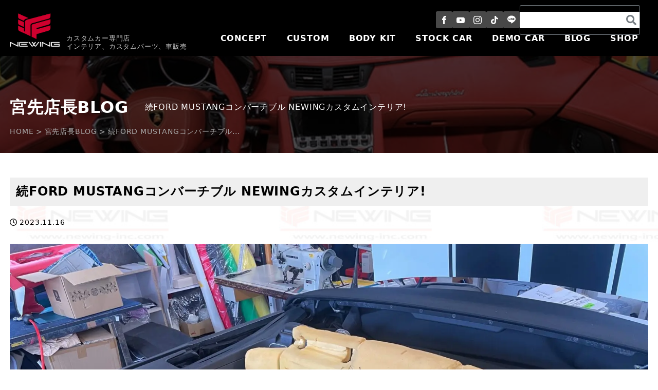

--- FILE ---
content_type: text/html; charset=utf-8
request_url: https://www.google.com/recaptcha/api2/anchor?ar=1&k=6Lc24FgmAAAAANB-9Th-bJlKdJvU2qD7uwuNr5QK&co=aHR0cHM6Ly9uZXdpbmctaW5jLmNvbTo0NDM.&hl=en&v=cLm1zuaUXPLFw7nzKiQTH1dX&size=invisible&anchor-ms=20000&execute-ms=15000&cb=how129h652j7
body_size: 44868
content:
<!DOCTYPE HTML><html dir="ltr" lang="en"><head><meta http-equiv="Content-Type" content="text/html; charset=UTF-8">
<meta http-equiv="X-UA-Compatible" content="IE=edge">
<title>reCAPTCHA</title>
<style type="text/css">
/* cyrillic-ext */
@font-face {
  font-family: 'Roboto';
  font-style: normal;
  font-weight: 400;
  src: url(//fonts.gstatic.com/s/roboto/v18/KFOmCnqEu92Fr1Mu72xKKTU1Kvnz.woff2) format('woff2');
  unicode-range: U+0460-052F, U+1C80-1C8A, U+20B4, U+2DE0-2DFF, U+A640-A69F, U+FE2E-FE2F;
}
/* cyrillic */
@font-face {
  font-family: 'Roboto';
  font-style: normal;
  font-weight: 400;
  src: url(//fonts.gstatic.com/s/roboto/v18/KFOmCnqEu92Fr1Mu5mxKKTU1Kvnz.woff2) format('woff2');
  unicode-range: U+0301, U+0400-045F, U+0490-0491, U+04B0-04B1, U+2116;
}
/* greek-ext */
@font-face {
  font-family: 'Roboto';
  font-style: normal;
  font-weight: 400;
  src: url(//fonts.gstatic.com/s/roboto/v18/KFOmCnqEu92Fr1Mu7mxKKTU1Kvnz.woff2) format('woff2');
  unicode-range: U+1F00-1FFF;
}
/* greek */
@font-face {
  font-family: 'Roboto';
  font-style: normal;
  font-weight: 400;
  src: url(//fonts.gstatic.com/s/roboto/v18/KFOmCnqEu92Fr1Mu4WxKKTU1Kvnz.woff2) format('woff2');
  unicode-range: U+0370-0377, U+037A-037F, U+0384-038A, U+038C, U+038E-03A1, U+03A3-03FF;
}
/* vietnamese */
@font-face {
  font-family: 'Roboto';
  font-style: normal;
  font-weight: 400;
  src: url(//fonts.gstatic.com/s/roboto/v18/KFOmCnqEu92Fr1Mu7WxKKTU1Kvnz.woff2) format('woff2');
  unicode-range: U+0102-0103, U+0110-0111, U+0128-0129, U+0168-0169, U+01A0-01A1, U+01AF-01B0, U+0300-0301, U+0303-0304, U+0308-0309, U+0323, U+0329, U+1EA0-1EF9, U+20AB;
}
/* latin-ext */
@font-face {
  font-family: 'Roboto';
  font-style: normal;
  font-weight: 400;
  src: url(//fonts.gstatic.com/s/roboto/v18/KFOmCnqEu92Fr1Mu7GxKKTU1Kvnz.woff2) format('woff2');
  unicode-range: U+0100-02BA, U+02BD-02C5, U+02C7-02CC, U+02CE-02D7, U+02DD-02FF, U+0304, U+0308, U+0329, U+1D00-1DBF, U+1E00-1E9F, U+1EF2-1EFF, U+2020, U+20A0-20AB, U+20AD-20C0, U+2113, U+2C60-2C7F, U+A720-A7FF;
}
/* latin */
@font-face {
  font-family: 'Roboto';
  font-style: normal;
  font-weight: 400;
  src: url(//fonts.gstatic.com/s/roboto/v18/KFOmCnqEu92Fr1Mu4mxKKTU1Kg.woff2) format('woff2');
  unicode-range: U+0000-00FF, U+0131, U+0152-0153, U+02BB-02BC, U+02C6, U+02DA, U+02DC, U+0304, U+0308, U+0329, U+2000-206F, U+20AC, U+2122, U+2191, U+2193, U+2212, U+2215, U+FEFF, U+FFFD;
}
/* cyrillic-ext */
@font-face {
  font-family: 'Roboto';
  font-style: normal;
  font-weight: 500;
  src: url(//fonts.gstatic.com/s/roboto/v18/KFOlCnqEu92Fr1MmEU9fCRc4AMP6lbBP.woff2) format('woff2');
  unicode-range: U+0460-052F, U+1C80-1C8A, U+20B4, U+2DE0-2DFF, U+A640-A69F, U+FE2E-FE2F;
}
/* cyrillic */
@font-face {
  font-family: 'Roboto';
  font-style: normal;
  font-weight: 500;
  src: url(//fonts.gstatic.com/s/roboto/v18/KFOlCnqEu92Fr1MmEU9fABc4AMP6lbBP.woff2) format('woff2');
  unicode-range: U+0301, U+0400-045F, U+0490-0491, U+04B0-04B1, U+2116;
}
/* greek-ext */
@font-face {
  font-family: 'Roboto';
  font-style: normal;
  font-weight: 500;
  src: url(//fonts.gstatic.com/s/roboto/v18/KFOlCnqEu92Fr1MmEU9fCBc4AMP6lbBP.woff2) format('woff2');
  unicode-range: U+1F00-1FFF;
}
/* greek */
@font-face {
  font-family: 'Roboto';
  font-style: normal;
  font-weight: 500;
  src: url(//fonts.gstatic.com/s/roboto/v18/KFOlCnqEu92Fr1MmEU9fBxc4AMP6lbBP.woff2) format('woff2');
  unicode-range: U+0370-0377, U+037A-037F, U+0384-038A, U+038C, U+038E-03A1, U+03A3-03FF;
}
/* vietnamese */
@font-face {
  font-family: 'Roboto';
  font-style: normal;
  font-weight: 500;
  src: url(//fonts.gstatic.com/s/roboto/v18/KFOlCnqEu92Fr1MmEU9fCxc4AMP6lbBP.woff2) format('woff2');
  unicode-range: U+0102-0103, U+0110-0111, U+0128-0129, U+0168-0169, U+01A0-01A1, U+01AF-01B0, U+0300-0301, U+0303-0304, U+0308-0309, U+0323, U+0329, U+1EA0-1EF9, U+20AB;
}
/* latin-ext */
@font-face {
  font-family: 'Roboto';
  font-style: normal;
  font-weight: 500;
  src: url(//fonts.gstatic.com/s/roboto/v18/KFOlCnqEu92Fr1MmEU9fChc4AMP6lbBP.woff2) format('woff2');
  unicode-range: U+0100-02BA, U+02BD-02C5, U+02C7-02CC, U+02CE-02D7, U+02DD-02FF, U+0304, U+0308, U+0329, U+1D00-1DBF, U+1E00-1E9F, U+1EF2-1EFF, U+2020, U+20A0-20AB, U+20AD-20C0, U+2113, U+2C60-2C7F, U+A720-A7FF;
}
/* latin */
@font-face {
  font-family: 'Roboto';
  font-style: normal;
  font-weight: 500;
  src: url(//fonts.gstatic.com/s/roboto/v18/KFOlCnqEu92Fr1MmEU9fBBc4AMP6lQ.woff2) format('woff2');
  unicode-range: U+0000-00FF, U+0131, U+0152-0153, U+02BB-02BC, U+02C6, U+02DA, U+02DC, U+0304, U+0308, U+0329, U+2000-206F, U+20AC, U+2122, U+2191, U+2193, U+2212, U+2215, U+FEFF, U+FFFD;
}
/* cyrillic-ext */
@font-face {
  font-family: 'Roboto';
  font-style: normal;
  font-weight: 900;
  src: url(//fonts.gstatic.com/s/roboto/v18/KFOlCnqEu92Fr1MmYUtfCRc4AMP6lbBP.woff2) format('woff2');
  unicode-range: U+0460-052F, U+1C80-1C8A, U+20B4, U+2DE0-2DFF, U+A640-A69F, U+FE2E-FE2F;
}
/* cyrillic */
@font-face {
  font-family: 'Roboto';
  font-style: normal;
  font-weight: 900;
  src: url(//fonts.gstatic.com/s/roboto/v18/KFOlCnqEu92Fr1MmYUtfABc4AMP6lbBP.woff2) format('woff2');
  unicode-range: U+0301, U+0400-045F, U+0490-0491, U+04B0-04B1, U+2116;
}
/* greek-ext */
@font-face {
  font-family: 'Roboto';
  font-style: normal;
  font-weight: 900;
  src: url(//fonts.gstatic.com/s/roboto/v18/KFOlCnqEu92Fr1MmYUtfCBc4AMP6lbBP.woff2) format('woff2');
  unicode-range: U+1F00-1FFF;
}
/* greek */
@font-face {
  font-family: 'Roboto';
  font-style: normal;
  font-weight: 900;
  src: url(//fonts.gstatic.com/s/roboto/v18/KFOlCnqEu92Fr1MmYUtfBxc4AMP6lbBP.woff2) format('woff2');
  unicode-range: U+0370-0377, U+037A-037F, U+0384-038A, U+038C, U+038E-03A1, U+03A3-03FF;
}
/* vietnamese */
@font-face {
  font-family: 'Roboto';
  font-style: normal;
  font-weight: 900;
  src: url(//fonts.gstatic.com/s/roboto/v18/KFOlCnqEu92Fr1MmYUtfCxc4AMP6lbBP.woff2) format('woff2');
  unicode-range: U+0102-0103, U+0110-0111, U+0128-0129, U+0168-0169, U+01A0-01A1, U+01AF-01B0, U+0300-0301, U+0303-0304, U+0308-0309, U+0323, U+0329, U+1EA0-1EF9, U+20AB;
}
/* latin-ext */
@font-face {
  font-family: 'Roboto';
  font-style: normal;
  font-weight: 900;
  src: url(//fonts.gstatic.com/s/roboto/v18/KFOlCnqEu92Fr1MmYUtfChc4AMP6lbBP.woff2) format('woff2');
  unicode-range: U+0100-02BA, U+02BD-02C5, U+02C7-02CC, U+02CE-02D7, U+02DD-02FF, U+0304, U+0308, U+0329, U+1D00-1DBF, U+1E00-1E9F, U+1EF2-1EFF, U+2020, U+20A0-20AB, U+20AD-20C0, U+2113, U+2C60-2C7F, U+A720-A7FF;
}
/* latin */
@font-face {
  font-family: 'Roboto';
  font-style: normal;
  font-weight: 900;
  src: url(//fonts.gstatic.com/s/roboto/v18/KFOlCnqEu92Fr1MmYUtfBBc4AMP6lQ.woff2) format('woff2');
  unicode-range: U+0000-00FF, U+0131, U+0152-0153, U+02BB-02BC, U+02C6, U+02DA, U+02DC, U+0304, U+0308, U+0329, U+2000-206F, U+20AC, U+2122, U+2191, U+2193, U+2212, U+2215, U+FEFF, U+FFFD;
}

</style>
<link rel="stylesheet" type="text/css" href="https://www.gstatic.com/recaptcha/releases/cLm1zuaUXPLFw7nzKiQTH1dX/styles__ltr.css">
<script nonce="heF1o2EUrsJXE-7XWoPOgA" type="text/javascript">window['__recaptcha_api'] = 'https://www.google.com/recaptcha/api2/';</script>
<script type="text/javascript" src="https://www.gstatic.com/recaptcha/releases/cLm1zuaUXPLFw7nzKiQTH1dX/recaptcha__en.js" nonce="heF1o2EUrsJXE-7XWoPOgA">
      
    </script></head>
<body><div id="rc-anchor-alert" class="rc-anchor-alert"></div>
<input type="hidden" id="recaptcha-token" value="[base64]">
<script type="text/javascript" nonce="heF1o2EUrsJXE-7XWoPOgA">
      recaptcha.anchor.Main.init("[\x22ainput\x22,[\x22bgdata\x22,\x22\x22,\[base64]/[base64]/[base64]/[base64]/[base64]/[base64]/[base64]/[base64]/[base64]/[base64]\\u003d\\u003d\x22,\[base64]\\u003d\\u003d\x22,\x22w5AlEcOwL8ObZ8K/wpkdDMOAAsKydsOxwr3CisKPTSU2ajBTPBt0wrZcwq7DlMKkT8OERTHDlsKJb2IURsORPMOow4HCpsK4eAByw63CoBHDi1HCosO+wojDkjFbw6UrKyTClWvDl8KSwqpfBDIoGSfDm1fCmD/CmMKLV8KHwo7CgQwiwoDCh8K+dcKMG8OHwqBeGMO6H3sLP8OmwoJNDwt5C8Ofw6dIGUBJw6PDtmsIw5rDusKFBsOLRXPDq2IzY1rDlhNjbcOxdsKEFsO+w4XDmsKmMzkdcsKxcD3DosKBwpJaWkoUasOqCwdJwrbCisKLdMK6H8KBw5nCoMOnP8KnU8KEw6bCjcO/wqpFw7HCn2ghTSpDYcKzdMKkZmLDp8O6w4JoAiYcw7vCscKmTcKULnLCvMOFR2N+wro5ScKNIcKQwoIhw5M1KcONw5x3woMxwqrDtMO0Lg4tHMO9XDfCvnHCjcOXwpROwoIHwo0/w67DmMOJw5HCr3jDswXDgsOecMKdPxdmR1vDlA/[base64]/dWE9woPDicOCwpFNw5nDssKXw5sRwoTCt2TDsl98KBduw7sGwr/Cu0/[base64]/CjG/DnwAhw6hbCMOiwrFHw4rCiG5xw7HDgcKQwrZUMMK+wpnCk2/DlsK9w7Z9LDQFwprCm8O6wrPCiCg3WUUEKWPCpcKMwrHCqMOEwo1Kw7IMw4TChMOJw51sd0/ClnXDpmBoUUvDtcKqFsKCG29dw6HDjkcGSiTCs8KEwoEWWMOndQRZLVhAwoJywpDCq8O2w6nDtBAyw7PDs8Onw6zCjx8WbC5Bwp/DpU5pwoctKsKTBsOEThFaw5bDo8OkfDFVSz7Ct8OQfwbCm8OFdxkzQlwtw7NHBnDDh8KJPMKpwo93wprDrcKpfRPCqERAWwZ8B8KVw4TDv1bCjMO/w4BodxVFwo9FK8K9S8KowqhPTnQmM8K/wpYONE5WByLDhhvDl8O5AsOdw5sFw6F8ZMOZw78ZEcORwq4LEhjDlsK8Y8OOw6bCkcOYwofCkhnDn8Olw7ddJcOxWMOKUh3CiizCmMKYAV3Du8KyD8KiKW7DtMO6DTUIw7fDscK/KsOGDAbCnRfDkMKtwq3Di3ElS0QXwp86wosDw77CmF7DhcK+wr/DhSpWXR0Ow4syEz8OSATCqMO9DsKYEmdDRzDDpsKQOFvDv8OAa1vCoMOnEcOBwrsXw68veC3CjsK0wqPCoMOMw6/DicOhw6/ChMOPwqbCsMKQYMOwQSXDok7CksOlacOswoIzYXVlJzTDgisXXljCoAAKw4A+TXhyNMKywp/DrMOGwp3CjVDDhETDk1NOSsOWZsKcwodPFEDCp1F7w5p+w5/CnCUqwrbCkQ/DrGdFaSrDrC/Dvxlkw4QNOsKzP8KuHUHCpsOnwrLChMKewo3CnsORQ8Kbf8OCwp5GwrLCmMK9wogHw6PDt8OME1DCpzkewovDnSjCkGrClsKIw6QtwqbCkkDCjCNkLMOzw6vCtsOLHgzCssOTwqRUw7TCqz7ClsOVcsOowprDl8KjwoApOcOrKMOKw5vDjj/CssKjwrDDvX3CgGtRXcOMV8OPUcKRw5JnwqfCpwxuS8Ksw6rDuU9kKcKTw5fDpcObecK/w4fDocKfw613TChzw5AuU8K8w6rDoEIrwrHDqhbCqxjDvcOpw4hKasOrwoZAGE5cw5PCsip7aUlMRcKrBMKAcg7CsSnCvkt7WxMow7rDlV0PdMOSFsOzbUjCknVcNsKnw5siTsOWwqR9WsKCw7TCjHIvW1BnPBwCBMOfw4/DoMK+GsOsw5ZMwp3DuDvChXdyw5DChUrCmsKzwq4mwoLDmmXCt0pMwocww4bDowIVwrYdw7vCr3HCuwFFD0t8cQpcwqLCr8O5AsKFchoPTcOEwq3Cv8Ogw5bCncOxwqYEJQrDrzErw48gf8OtwqfDmHTDu8Kxw48ew6/CpMKOQDPCkMKFw4XDpW8OAkvCocOFwoRVLU9icMO8w6LCnsOpFlcOwp3CmsOPw53CnsKwwqo/IsO1TsONw7E5w5rDnUhMYB9pNsOFSlPCoMO9TFJKwrXCjMK7w5h4NT/ChwLCucOXD8OKUB3CsDlOw6IuOULDosO/dsKoN3RWd8KbP09dwoAjw7HCpMO3dSTCuURPw43DvMOtwpYhwo/[base64]/W8Kqwo5Fwq56RFPChcOBUMOaLwZsZMKpJMKQw4LCrsObw5xaf3HCg8OEw6lOQ8KLwqDDilvDiVRGwqcuw4t4woPCo2trw7fDmV3DmcKfZVAHOG1Lw4fDqEQWw7pNJT4XeCBOwolIw6XCszbDuDzCkXspw6c6wqBkw7RxZ8KAcFzDomfCiMKqwr4WSXl2wr/[base64]/DE7Csh/CknJ+AcKYL0QQwrgYwq5xw5rCh13Dl1HCsMOSUCtsMsOOSE7DpXMLAwkwwobDmMOmAj9ffcKlasKVw5oyw4jDv8KCw7tUDSw9OVNUFMOPW8K8dMOaQzXDgUHCjFDCiFsUJC04wr1QH3/Crm0UIMKXwosAcsKEw6ZjwplAw6XCmsKdwobDqyXClFXCuRkow5xiwoTCvsO2w7vDo2QBwpnDgxPCs8KOw7Biw5jChWvDqBZkTTE3MwTDnsKwwqhew7rDkADDlcKfwpkCw6rCicK2P8OEdMOxTDfDlzMfw6fCscKiwrLDhcOsQ8KqDQkmwoNlNm/Dj8OVwpFswpzDh3nDmTPCjsOKY8Oew58Yw5QMWFbCmF7DohVXXTfCnl3DosKwNzDDkVhPwojCs8OHw7TCjEVmw70LIETCg29zwo3DkcOVJMOVZGcdHUbCpg/Cs8OiwqnDocOwworCqsOvw4lrw7PChcORWFoWw4NNwrPCl0/DhsOEw6YmRMOnw4EyCcK4w4dQw64HAlfDocKqIsONVMORwpvDi8OXw79SJX08w47Cv3hLbnTCmsOkf08ywrbDp8K1w7FGYcOSb1NPDsOBJcOwwqvDk8KoW8KHw5zDscKibsOTJcOoHHAcw4QYPjZbZMOdEkVxdDLDq8K4w7ktRmRzMcKMw63CqRIrMTVzAcKSw7/CjcO7wqnDg8OzPsOyw5fCmsKaVnzCtsKBw6TCmsKxw5N7VcO9wrDCkULDijvCvMO6w7XDjHXDsWtsBkY0w5kbKsKwFcKHw4Bbwr8ewp/Dr8Oyw7EDw6/DrkIlwqQzU8OzfB/DpHlcwrlkw7duFgLCuzkGwo9MZsOwwqNaEsKEwo1Sw6dzRsOfAlYdesOCBsO9J05qw7QibCTDnsO5M8Kdw53CiRPDumnCr8OFw4/[base64]/CvlVZwqBEw7pFVntow5vCvsKlYWtTwrpRw5t2w7HDpz7DgQvDkcKadijCsknCqcOcDcKMw4JVfsKGJT/Dn8KGwpvDvn3DtWfDh1UVwrjCtwHDqcOhTcO+fh1rM1nCusKXwqRMw7hAw5dTw47DksK6acKKXsOdwqlEWSVyecO6R1Ecwo0FQ31Dwr1Kwp8xbVo8T1sMwqLDghnDkm/[base64]/DssOFKkLCtjZnw5F0w4/ChMOewrVXwoxtwpTChsKuw6F2w6IHw5dYw7TDnsKuw4jDiEjCsMKkORPDuT3CnBLDhXjCicOiM8K9PcOfw4vCq8K8bj/CrMKiw5wxaUfCqcOfeMKVB8OgecOuTGLCii7DmwnDsyM0CnI9UlY9w5Yuw53CgRTDocKlS0kOf3zChMK8w4dpw4FIT1nCg8Kow4PChcOAw6zChS/DgsOqw608wqHDrcKow71NIiXDnMKoc8KYJcK4XMK6FsOoRMKCbTVEYxrCiEDCnMO2E1LCp8Knw6/Cu8Orw7jCmyvCsSYCw4TChQAaBX/ColkDw63CukfDmiEFWCLDkR1cUMK4wr1nF1TCpcObL8O8woXCrcKDwrDCtcOmwoEuwppWwrHCungNM2swO8KowqRLw4ljw7YtwqLCn8OcHcKiB8OWV1Zgey8twq55dsKPEMOZD8OAw4d1woA2w6vDqE9mfsK6wqfCm8ONwoZYwqzCpH/ClcObHcK6X0QUSSPCvsOKwp/CrsKhwp3CgWXDkm4jw4orc8Khw6nDoizCk8OMNcKlfWHDlMOMRxhzwqLDlMKHeWHCoUkwwqPDmX0iDVVoEn1nwrl7ITFdw6/[base64]/w4kTw7zCmsK4NGzCrMKFw657wpJ9w6fCqsKwNndkBcOPJcKQFWnDjx7DisKmwoQswpRDwrrCuEw4TF/[base64]/CtMKIw4gOw752w51GA0nCoMOHwq9EwqDDg3nDug3ClcOxYMO7RxpKZx5rw5vDhhQAw6PDs8K7wofDp2QVKFHCpMO+C8KVwph5WnkccMK7N8OuMSdndyzDvMO7WFhVwqR9wpokNcKOw6rDtMOFC8OUwpwCRMOmwoLCuyDDljVjJ3hLKsO4w6VOwoZ/PVIIw5/[base64]/wq3Do3/DhzJdw7DCicKHIWhawrnChH5BYMKBI3DDnMOZPcORwoUCw5QrwoUFw6XDmxnDnsKew7J+wo3CicO2w6oJfRHCk3vCq8OPw4EWw6zCi0vDhsOowqTCpH9+G8K+w5d/w7ZMwq1PXV7Dq24vfiDCuMO7wr7CvDZ8wpgqw6wGwpPDocOnesKfEVfDvMOWwq/DosO9fMOdTD3DgTgZZcKhNXpqw6jDunPDjcORwrFKKBRbw7oDw7/DicOGwpTCmcOywqs1KsKEw5RywojDssO4N8KmwrMyWVrCnDLDqMOmwqLCviADwrRwVcOhwpPDscKCB8Osw499w4/[base64]/w71WH8ONwoV7M8K2w5gndcOHA8OmwrUjw7dnWSzCl8K1WCzDsQDCvjvCpsKUKMOQwpYrw7zDgUlZYSJ0w6gYwqAwecK6eHDDrAc+ZG3DsMKXwrVDXcKsSsKKwp8lRsO5wq5NCVNAwq/CiMKYZ0bDmMOTw5jDmcK6enZww6hwTjhyGyjCuAEwXhl0wqvDj0Qfa2d0a8OUwrrCtcKtwqjDv2ZXDCHCkMK+D8K0O8Orw77CjDdLw7syUnPDmFkYwqPDgiZcw4LDrSbDt8ONFsKdw5Y/w7d9wrk8wqdRwp13w7zCkRYxK8OXUsOIIhfChEXCoz8veiEOwpkVw5wMw6hQw4luw67Cg8OGX8O9woLCowgCw6Ifw4jCvDs3w4xcw7XCkcO5WTTCoR1RFcO2wqJHw6c5w43CrwTDv8KIw50dO111wrYUw4tiwpIEU0oSw4TCtcOcM8O2wr/[base64]/woBaS0fCscOXRzjDscOQAsKBNUDCvMKgMTEbI8K/TlTCpsKORsK+wqjCmgB/wpLCqGYPJMOBHsOuRH1ywqPCiBJNw7JbDxYrIyQ9KMKNSAAdwqsLw4nCj1AYaTDDqSXCk8K2ZUYmw6VzwrBsasKwckZ/woLDpcKGw4Zvw47DjCPCvcOrJxZmZW8pwokmZsKkwrnDtg0Tw6/CvQs0eRvDsMOsw7LCrsOTwp0RwonDrhdLworCjMKGE8OlwqIrwp/DnA/Cu8OQHgdxAsKBwos5FXREw6tfI1xaTcO4XMORw7fDpcOHMhYFET8dDsKww60dwqVKDmjCtBZzw6/Dj0Iyw6AXw5LCkGAKWWLDm8KDw4JUbMOvwoTCiyvDqMOHwqzCuMOea8O0w6vDqGwjwr5YfsKtw73DicOnRmcOw6/DsmLChcOZAwvDtsK6woPCl8OZwqHDukXDtsKCw4fCnzAxGE8sYxVHM8KHM2ElbSNfJBHCvzPDmE90w47CnFU6PsOew4ESwqXCkTfDqCPDhMK5wpxLKksuZMOwaAPCmsKXLB/DgsO9w79RwqsMMMOpw4h6ccKhdDRdGMOKwr3DmB5lw7nCq0nDuEXCnVjDrsOAw5ZRw7rCsw/DoAFIw4F+wobDrsOewpgmUHjDrsKdTWJ4Yn9twowzHS7Cl8K/esKfBDxswrY+w6Jcf8K9FsOdw5nDp8OYw6nCuiA9eMK0MlDCoU5QPDAcwqtMQUsme8KOEX1cU3pPYn92DAJgH8OMQQAEw7bCvWfDkMKcwqwIw6TDgEDDlSdxJcKLw5/Cih8dB8K7E03CucOTw5wGw5LCtSgSwqfCtcKjw47DocOjY8KRwprDqg5oSsOuw41IwqsLwqR6DEghP2ECM8KBwrrDq8KjTcO1wpLCvWFzw7PCkwI7wptRw6Aew5YkQsOeD8Owwq8qV8KZwrQGcGRcwroQS1xxw6xCEcK/wqvClBvDm8OVw6jCiAjCon/[base64]/[base64]/DkcOsw6HCrXwzX8O3wqhfwrMiw6rCtlMeDMKswqpvA8OvwqgFTVl6w7PDg8KmFsKbwpDDiMK3JMKOKTbDlsObwrdLwqbDpcKowoLDkMKkfcOhJykaw7w4ScKPTMOXQEMkwpc2dSHDs1cIH0U/w4fCqcKdwr9jwpLDssO6VDbCgQ7Ch8K0PMOdw4rDnWzCo8KhPMO1AMOaaUR5w4YPbsKWXsOZaMKZw4zDihfDv8KBwpE8DMOUG3/Cp2J4wpoJe8OAMzplU8Obwrd+SV/CpEvDkl7CrwPCpXlZwpAmw6nDrDjChAslwq9Ow5vCl1HDncOHSw/DmVDDjsOpwr7DssONCmHClsO6w4YZwrHCuMK/[base64]/Cs1pBw6p0CmxLwpbDtSjCvEPDg8O4dR3CuMOHd0BJVCYsw7BaKAYzXcO9Q1QPEFNlcxFqM8O/GcOZNMKvHcKcwoUzJMOoIsOIcl7DicOUBgnDhG/[base64]/IsK/[base64]/[base64]/CgsK3wosqw5/DvcOIw6zDs8KlVsKWYjXCmMK9w5fCvBjDhA/DtcKTwp7CqyEXwog9w7ADwpTCksO7VShvbDjDmcKJGy7CpMKyw7jDnHoKwqbDjlPDlcO5wr7DnGvDvS8cLgR3wr/DqF7Cvm5vVMOPwqUqGG7DuU5WasKFwp3Cj1Jjw57DrsOfdyPCgmrCuMKjZcOLTDnDqsO8GwMgR14CcDJAwo3CoD/[base64]/H8KiZ8Kuwq1qwqR2NyTCtgkxwpEJXMKvDAwbw5Q3woEIwpQ+w63Cn8Osw6/[base64]/[base64]/[base64]/NMKYWyLDphQBfwLDs8OmC8KzwrDDlMKgFsOWwpURw50GwpzDrx9kby3DjEPClCJhPMO7LsKNf8KBPcKUc8KTw6oKwpvDnnfCs8KNW8OlwpDDrmjCi8Oawo8XXmxTw58Xwp/DhF7CtjfCg2ckeMORAcO6w6dyIsOww5RNSnDDu0FswrDDry/Ds2p6TjPDlcOREMK7E8K5w51Yw7kgZcOWGUZGwqjDjsO9w4HCj8KME0Y9UcOKTsKLw7jDvMKUPMK+M8KSwptrOMOrM8OlX8OKYsORQcOlwqXCsxhowoxacMKwd049IMKjwqzDvhnCkANEw6zCknDCncOgw5zDph/Dq8KXwqzCv8Orf8OFLXbCucOXLMKvGRdBWEtSLR/Dl0xaw7TDu13DoW3DmsOBFsOqbWgDNXzDs8K9w5I9Kx/CnMO3wo/DusKkw5gHGsK2w4xQTMO9LMKYSMKpw7jDk8K+cHLCtD8PCAlAw4Q5RcOHByBXb8KfwonDicO9w6FffMORwoTDgRV6w4bDsMK/w77CusKvwqdlw6/[base64]/OxNowrMkGD5gw4gvw5tRY8OCw5NaScOWwqnCsVR1V8KkwrnCt8OAScOfWMO9UH7DgMK+w64Ow4xbwoRRWsOkwpVOw6TCu8KANsKUN0jCmsKYwonDgMOFbcObNMOHw58SwpoYQl8Ew4/Di8OdwpbCnDbDgsOEw792w5vDq1PCgwVRBMOFwrLDpWVRK2bCh3sxPsKXZMKnGsKKTgnDojkUw7bCkMOFFFXCujATY8OzDsKcwqU7aVPDuElkwoPCmHB0wrvDkjQzVcKnRsOIDXnCu8OYw7/Dri/[base64]/DjzUHJ8Oyw5nDvXo3w6TDtHRFw6ZmJsK1Z8KPQcK5GsKqA8KQFWVdw5tRw5vDiwsJDydawpTCscK5OhtRwrPDg0gewrUqw4PCtXDCpj/[base64]/w5UafU5Vw6lZNsO8wqnDvMKvVXQfSQbDosKLwprDulDDo8KdZ8K/AjzCr8K4JBPCsExPZjBEZMOQwoLDt8KHw63DmSkUAMOtA33CkWMswqlyw7/[base64]/CunbDtHhCEsK8AsKEdQ4Mw5VSwppqwpDDp8OGJFvDvkhTSsKgBR/DpTUiIcKfwq3CrsOnw4PCksO4K23Co8Kgwosow6TDilLDhCAqwqHDtH8+wrXCoMOFRsKPwrbDu8KcKGsIw4zCtQo0a8KDwo9XH8Ocw5stBlMqfcKSc8OsR2rDpicuwp13w6PDuMKTw7xaSMOSw7/CocO+wqLDsUDDt3RGwrXCrsOHwr/[base64]/DjMOMw7o/[base64]/Dg8K6OcKCw77CpVB7HMOKQMKLTmLCrR16wpZtw4vCpnh7EhsIw6rClnkEwpotE8OnDcK8HAAhMiYgwpTDvnhfwpHCjU3DsUHDuMKwdV3CnlQJFcOMwrJVwo8/XcOMTlFbU8OxbsObw6pJw7BsZSx4KMOgw6XCnsKyJ8OCH2zDucK5EsKCwpvDicO7w4Qmw5/DiMOww7gWDS8nwoXDncO8Y1/Du8O5SMOQwr8qe8KxbUxxS23DnsK5d8KAwr3CgsO6XH/[base64]/Dg1TCn8ODGMKUWzkTNhNQUcO6wo/DikRQYTzDsMO2wrrCt8K/Q8KpwqBQYR3CuMODbQ00wqvCv8OVwp5tw6Yrw6jCqsOeV3UzecONGMOHw7fCsMKLBsKhwpQMZsKawoTDowxhW8KrM8OBBcOyBcKbDw/CssObXlp+GT5JwqxRNxFEFsK4wqdpQyVMw6kXw6PClCLDqX5XwoFiRzfCqMK4wqQwDcKpwosvwqjCsGXCvTcifVnClMOqMMOyBk/DknbDgAYFw77CsktuGsK+wphtUi/Ch8O8wrTCjsOsw67CucKpTsOOFsOmDMOKasOQw6p/bsKvKCk8wq7CmlLDncKPS8O5w50UX8Kqa8OJw7Jqw7MZwqPCocK7XgbDiz7CiQIqwqDCkBHClsOYcMKCwp9BdMK6JXJkw4w8ZMOdFhwLQVtnw7fCrsK8w4nCgGUgd8ODwqtrFUzDqzY/ccOtV8OawrduwrUbw69ow6zCs8KKV8OuFcK4w5PDvGnDjycYwrXCvsKAOcOucMKlfcOFR8OlOsK+e8KHO2tNBMK6DBk2H3cww7JXOcOBworCisOAw4HDg1HDvC7CrcO1R8KhS01GwrFkCwJ8LsKYw500QMO6w5/CqMK/OAY+BsK1wq/DpBFowqPCoVrCoQI6wrFhEiJtw4XCrjtpRk7Ci21Fw53CowXCjVsxw6JLSsOWw53Cuz7DjsKTw6oDwrzCrFMXwo5TBMOifsKNZMKCWHTCkQt3IWsVBsOzAzFpw5XCmUrDlMKgw4TCkMKZTERzw5RDw4JWeH8rw4jDgSzCqsKiPE/CkDTCjUbCnsOHHlQUS3Yfwq3ClMO1K8OnwrrCnsKfHMK4fcOGdiXCscOLNULCrcKTC0N+wq5EQj5rw6h9wq5ZEcOTwrBNwpXCtsOow4E9LmfDt2VpCi3DnUvDn8OUw7/[base64]/w4jDlHRdw5kPw4zCmAQ0VsKJwoV8QMKpEmfCuz3Drk9LScK/R23CuR9pE8KUO8KAw4PDtwTDjVU8wpIRwrxQw6s3w7/Dj8Ogw6HDmsOjUxnDgQUjXX8NLB0Aw498wok2w4llw5V8Hw/CuAbCv8KtwoUEwr9Zw4jCkxkBw4vCqAHCm8KVw5nCnkvDpw/CjcO6Gj53c8OJw5Mlwq3Cu8O7wrQKwrlgwpU0SMOywobDpsKPC3HClMOCwpsOw6nDjRgHw7LDtsKaLEUzQjbClzNSUMOUW3/CoMKzwo/CmxfCqcO9w6LCscKowrI8bsKyacK4G8OPwq/[base64]/Dp2vCnsKXX0gMw6TDi8Kvw4nCiMOswpnDoHEwwp/[base64]/[base64]/ClAXCqhA6J8OhwplxwqsURsKxRsKjwqvDgWxqbwFeDjHDv1/[base64]/wrpLw5ImwozCnjUARsKww7NLwo/DucO4w77CpCxhLS3Dg8KywqM5w7XDjw14QsOzRsKGw4UAwq4GfCnDucOMwoDDmhRow7fCjUQRw4vDg14mwr3CmWZWwptjAjPCqlzDhsKewpfCosKywp9/w6LCrcKieUrDvcK4VMK4wqV7wrckw5jCkAY4woMFwo7DuDVMw6jCocOawqVDXzPDuGcEw63CglvDtmDCmcO5JcK1VsKPwoDCucK/wqnCmsKyIsKLw4vDksKxw7Ryw6lYdyEvQnA8X8OLWhTCuMKKVMKdw6NDJxxwwpNwCsKlEsKWQcOEwoUtwqFTJsOvw7VHBMKEwpkKw5R3W8KHWMO9D8OuDTtQwp/DtyfDrsOcwq3CmMKyWcKaEWM8CQ4vNXEMwqUTDyLDhMO6wqNQA0A7wqsJGmHCg8OUw67Cg27DosKxdMORCMK7wplBZcOWaXo3UnR6Th/CgFfDocKycMKEw4zCn8KsDD/[base64]/CiGRPwqjDlmZbwp/Cgx1Jw5XDrUB/UHtSaMKUw4UUEMKgeMOvZMO6EMOnbEETwoloLDfDmMO7woTDkGDCu3Aow7kbEcOgO8OQwojDhWxjf8Odw4PCvhFCw4DCh8OEwpNCw6nCu8KyJizCpMOgZ2YGw5/[base64]/DsjE+w5HCiywsJ8KNN8ORw5DDjmPCgmNlwro1acKwETxrw60jAWnCicKxw7BJw4lfY3jCqGo2ScOUw75qHcKEB2rDqcO8wprDmyXDm8KdwopTw6ExZ8Omd8KJw6/DhsKpaD7CnMORw5PCo8OVM2LCgQjDuQ11wqcgw6rCqMOAcg/DsgrCscO2CxLDn8OVwrt0LsOHw7Qsw4QjOjw4X8KYdD3CusOkw6JWwovCucKIw4pXJwfDn1vCnBdsw4gdwoU2Dy4jw7JBfzXDvw01w6TDh8KxTDkLwr5aw65wwrjDgx/CgAvCssOHw6zDgMKfKxRfYMKwwqzCmHLDuio9JMOpG8Krw7UXGsO5wrfCvcKjwp7DnsOwCyVyQjHDqVfCn8O4wqPCrws2w4zCpMKEAlPCosKdWcOQEcKLwqPChi/CpnpoSFjDsXIswpDCm3JXRMKxC8KITnjDqWvClnkIYMOpBMO+wrHDgHwjw7bCmsKWw4VzAy3Dh2puPjDDuE06w4jDlGLChULCmHFTwqAEwonCon1yAEpOVcO0JGIDOMOqwrgjwr0iw5UnwqIfYzrDgUBFesOYYsKJw5rCsMOJw5rCjWIUbsOaw6UDR8OICmY/fVY/[base64]/[base64]/DtcKXwoDCn8KCw4nCvcKrwqlfwpcZBAt0wrg0U8KUw5PDp186OwIyKMO3wrbDncKAK1PCsh7DszJLR8KJw4/DvsKXworCuk0yw4LCjsOlbMOzwrUqbT7DgcOKMR9dw6LCtQjDvyYPwoNYCVNFb2fDm2jCvMKhBVTDtcKXwoYGfsOHwqPCh8OHw6bCgsKzwp/[base64]/Cs8Opw79Zfg1gwqbDmENfw7l3YcOsw6bCtVN4woPDjcKAOMKKGCXCtwTCt2Zpwqh2wpcnIcOVR35Rwo7CkMKVwrHDq8OwwpjDt8OlL8KUSsKrwpTCkMKnwqzDn8KDLsOwwrsJwotDJ8ORw57DvMKqw4zCr8KAw4XCuyhjwojDqkBMFzPCoS/CvyYAwqXCiMKpXsOfwqTDu8Ksw5UMAFvCtB/CmcKcwoDCuC89wr4ZUsOBw7fCuMOuw6vCk8KOBMOjNcOnw4bCk8OTwpfCpynCq0Vjw7DCmAnCh3NFw5fCmwNfwovDoH5Zwp3Ct07CumjCi8K4FcOtCMKbTsKww4cdwpnDk3DCkMOyw6YVw6BUOhUlwotfDFlXw7gewr5bw6s/w7bCn8OzSMKHwr7Ch8Kec8OfeH58F8OVDgTDqTPDsw/CgsKIIsOOEsOnwqc8w4DCr2jCgsOGwrXDgcODVEU/w64vwr/DqcKFw744PG8nWsKXQQDCisOiYFLDocO6c8KbWXfDvzMSXsK7w5HCmTLDn8O1U3YPwoYDwpEvwrhsMFgRwq9pw6nDi3Z6J8OBe8KOwp5EaRg+D1LCmzgpwobDnVrDgMKNSx3DrcOVcMOTw6/[base64]/wq3DhxsTwoLDjMKnLsOaw5BYRcO9HzfDtHbCnMKyw4DCqCVYPsOSw4hXGXM8XznCvcOGCUfDg8Kwwpt2w4AJblHDrh8VwpHDh8KIw47Cn8Kmw7oBcGsHMm8OVT3DpcObd0wnw5LCtEfCqV0/w4k2wpI6wq/DnMOGwr8jw5PCpsKVwpbDjCjDmBXDjj5hwqlADTDCiMOkw7bDscK6w6TClcKidcOnWcKDw43Ct2fDicKIwo1Sw7nDm19zwoDDscOjPmUwwrLDuQTDjS3CocOswr/[base64]/[base64]/DiMO8PVjCrMKkbsOew6TDtGpHw4vCkyR8wpZhw4zDmRnDh8KRw5ZCTsOQwprDisOXw4XCrcK8woRdDiLDvyBmL8OwwrXCssKfw57Dj8KYw5TCjcKHCcOIShbCq8OQwoxAKQNNe8OEImvDhcKYwq7CqcKpasK9wq/[base64]/JUfDpgDDv8Khwp3CnBNmw7/DrMKrM8KjZsOfwrnDq21HwrXCnVTDk8KIwrbDjsKGGsK5YQx0woXDh3NowqVKwrQTGTFNNmXDpsOTwoZ3Ew5Pw6nChzXDtDXCkjRjHBZCOwtSwpdqw5bDqcOLwqnCv8OofcORwolGwq87wqRCwqvDpsKWw4/DnsKvNcOKJhsreVZ4acKAw4llw7UAwo0EwobDkGEGPwF2V8KVEcKyU2vCh8OUUCRnwpPCkcOiwqrCgkPDsEXCo8KywrDClMKVwpQxwrnClcO2w7HCtyNOFsKSw6zDncKYw4B7QMORw7XCo8OywrZ5EMKyFAzCk3ENw7/[base64]/DgkbCqcONw6bDh8O5ZxTDq8KTwr3DplfCuVokw4bDj8KowqgSwogQwq7CisKiwqLCt3vDhMKWwqHDs05/wrpJw7Epw5vDksKuR8K5w79uJMKCc8KCDzTCrMKfw7c+w7XCjCzCnxE9WU/CoRsUwpTDqxA4SxTCnyjCisOse8KLwp06exLCncKLNXUrw4zCvMO1w5bCnMKdZcKqwrlsK0nCmcOTa3ASw5fDmVjCrcKtwq/DhmbDqTLCrsKvTRBJG8KawrElBBTCvsK/wqARRyPClsO2NcKIRAJvFsKpUGFkHMKZNsKeB31BXcKAw4LCr8KvMsKHNgUnwqDCgBgLw4PDlA7Do8KuwoM+NU7DvcKlTcKQScOTdsOJWCFPw5Vrw5LCrRzCm8OyS2zDs8Kmwo3DmMKzCMO6DU8lF8KYw7rDoDc9XmxXwobDpcO/CsOLNgVoCcOtwqTCgsKKw5YfwozDp8KNGS7Dn1twXQYLQcOjw7FbwpPDpmTDisKJNMOeYcOyTVhjw5hxeThxBHdOw5kBw6LDnsKGB8KOwpPDkmPClsOGEsO8w751w6kBw7cGcH5wXkHDkCRtOMKIwo9cThDDtcO0Wm9/w711R8O5T8OiSwd5w6svdsKBw63Dg8ONKiHCjcOdV1Axw6h3VTtzAcO9wqzCtBdmMsO1wqvCucOAwrjCpRDCg8K/woLDusOLQMK0w4TDicOHNsKLwqbDr8O7w4cDRsO2wroUw4TClQFJwrAMw55Mwo4/XgXCmBVuw5wIQ8OQbsO4XcKFwrJqDsKnZ8Krw4LChsOcdsKfwrvCiUlqQB3CrF/DvTTCtsOEwoFOwrEEwo8BKMOqwqQTwokQChPCk8Kkw6LCk8OuwoHDk8OewqrDhkrCpMKrw4law64fw5jDrWHCtx/[base64]/DjsK+w5jDjTHDqsKtw5tTwqnDig4rJEIOJ3ZMw4Azw4XCrzLCs1nDlmBmw5FiCEogahjDl8OWPsOww4YiEAZYRRnDk8K8aR9jBGUafcONUsORcDd+AVHCscOrbsO+Kx5jPwFwTwQiwp/DrWBXKcK5woDCvwnCs1Vpw78mw7AMNlotwqLCrG3CihTDtMK+w5Jmw6hLYcO/[base64]/w4nDmMKWNU95wpkCR8K5BDLCpGxBcFfCl8K6WljCr8Kkw7zDlDlNwrzCp8OKwr4zw6PCocO6woDCnMKSL8KOV3Bjc8OHwq41XS/Cm8OZwrDDqE/[base64]/[base64]/CtwHDisKXEGc/wpgjwqLDpFTCkRUhw5tpAC07P8K+f8OvwpLCn8OJZx/DssOqZcO7wrAMU8KVw5B7w7zClz8vWMKBVixdb8Ocw5Riw5/CrhrCi3QPJHvClcKfw4MGw4fCpgrCisKMwphhw6cSAB/Cq2ZEw43CqMKhOsO9w70rw6oBe8OfW3wowo7Cuy3DvcO/w6pvUQYBPF/CoHzCvnEawrPDokDCgMOkewTCnsKYUzzCvMKHD1xswrnDuMOPwrTDqsO6IFs4SsKcw4BbNFZ0wr4jPsKwVMK/w7tRS8KjNgY0W8OgH8Ktw5jCvcOGw5ASccKcDArCjcO3CxPCrsO6wovCtWnDpsOUflRUCMO0wqXDjHU6wpzCjsOQWsK6w5RAM8OyaXfDuMOxwrDCiyzDhREfwpRWUQ5MwpzDuCJuw4Vsw5PCjsKmw4/Dk8OHEwwawohywqJ0SMKkImHCmRbClCtcw6rDrcKCLsO1aVZyw7BQw7jCjk9LXj0AAwxsw4DCosK4J8OIw7LDicKIMyMBDTZLPHrDo0nDrMKba1HCqMK2FsOsYcO0w4MOwqEaw5HDvVd/[base64]/[base64]/wojCqMOjwpnCsEnCjCtcXsO4A8KSesOQVcKELcKZwoIhwqR6w4jDr8OMf2tufsKmwonCnGjDpwZnIcOvDzcYCVLDilAXABjDixzDrMOCw7nCoVh4wrXCkx4GeFxpd8O5wowrw4dBw6NALVDCrkd1woxAYx/CijnClSzDpsOmwofDgAJiKcOcwqLDssKHO1QZdmZPwpAvfsO9wozCmgNnwohnYS4Uw6YNw5PCgzFfeTdXwolPfMOpWcKBwoXDm8K1w497w7nCqyvDucOmw4s/IcK2wrFJw6ZcPm9Ww6U7SsKjAj3DuMOrL8OKUMKdD8OjacORZh7CucOiPsOYw5c+Jg0KworCgUnDlhPDg8OmTW8\\u003d\x22],null,[\x22conf\x22,null,\x226Lc24FgmAAAAANB-9Th-bJlKdJvU2qD7uwuNr5QK\x22,0,null,null,null,1,[21,125,63,73,95,87,41,43,42,83,102,105,109,121],[5339200,389],0,null,null,null,null,0,null,0,null,700,1,null,0,\x22CvkBEg8I8ajhFRgAOgZUOU5CNWISDwjmjuIVGAA6BlFCb29IYxIPCJrO4xUYAToGcWNKRTNkEg8I8M3jFRgBOgZmSVZJaGISDwjiyqA3GAE6BmdMTkNIYxIPCN6/tzcYADoGZWF6dTZkEg8I2NKBMhgAOgZBcTc3dmYSDgi45ZQyGAE6BVFCT0QwEg8I0tuVNxgAOgZmZmFXQWUSDwiV2JQyGAA6BlBxNjBuZBIPCMXziDcYADoGYVhvaWFjEg8IjcqGMhgBOgZPd040dGYSDgiK/Yg3GAA6BU1mSUk0GhwIAxIYHRG78OQ3DrceDv++pQYZxJ0JGZzijAIZ\x22,0,0,null,null,1,null,0,0],\x22https://newing-inc.com:443\x22,null,[3,1,1],null,null,null,1,3600,[\x22https://www.google.com/intl/en/policies/privacy/\x22,\x22https://www.google.com/intl/en/policies/terms/\x22],\x22U41BCOaeenqz7JWH8n6FoROCIc0KDrhp3e2XaCZTTvg\\u003d\x22,1,0,null,1,1762115630631,0,0,[158,209,160,188,255],null,[197,184,233],\x22RC-XA34qB0hvAi-Fw\x22,null,null,null,null,null,\x220dAFcWeA5FwcAk8eRop7WYU1uzeqa2ti8xBUpJV0IbEPSyHnTOZUom8-RL5Jq_gcEN3wCFUY60YtTkdqsmfXsz2ZuXzAcQCw1ukQ\x22,1762198430525]");
    </script></body></html>

--- FILE ---
content_type: text/css
request_url: https://newing-inc.com/cms/wp-content/plugins/my-snow-monkey/assets/css/style.css?20240920
body_size: 8691
content:
@charset "UTF-8";
/* ==================================================

<目次>
 汎用クラス
 パーツ
 ヘッダー・フッター
 トップページ
 下層ページ

=================================================== */
/* ==================================================

 汎用クラス

================================================== */
/* margin-top */
.mt0 {
  margin-top: 0 !important;
}

.mt8 {
  margin-top: 8px !important;
}

.mt16 {
  margin-top: 16px !important;
}

.mt24 {
  margin-top: 24px !important;
}

.mt32 {
  margin-top: 32px !important;
}

.mt64 {
  margin-top: 64px !important;
}

.mt80 {
  margin-top: 80px !important;
}

/* margin-bottom */
.mb0 {
  margin-bottom: 0 !important;
}

.mb8 {
  margin-bottom: 8px !important;
}

.mb16 {
  margin-bottom: 16px !important;
}

.mb24 {
  margin-bottom: 24px !important;
}

.mb32 {
  margin-bottom: 32px !important;
}

.mb64 {
  margin-bottom: 64px !important;
}

.mb80 {
  margin-bottom: 80px !important;
}

/* padding */
.pt0 {
  padding-top: 0 !important;
}

.pb0 {
  padding-bottom: 0 !important;
}

.pr8 {
  padding-right: 8px !important;
}

/* 表示切り替え */
.is_pc {
  display: none;
}
@media print, screen and (min-width: 1024px) {
  .is_pc {
    display: block;
  }
}

.is_sp {
  display: block;
}
@media print, screen and (min-width: 1024px) {
  .is_sp {
    display: none;
  }
}

/* flex */
.flex_block {
  display: -webkit-box;
  display: -webkit-flex;
  display: -ms-flexbox;
  display:         flex;
}

.flex_align_center {
  -webkit-align-items: center;
          align-items: center;
  -webkit-box-align: center;
  -ms-flex-align: center;
}

.flex_justify_center {
  -webkit-box-pack: center;
  -ms-flex-pack: center;
  -webkit-justify-content: center;
          justify-content: center;
}

.link_style_delete a {
  text-decoration: none !important;
}

/* 背景色 */
.bg_cream {
  background-color: #fbffd9 !important;
}

.bg_lightgray {
  background-color: #efefef !important;
}

.bg_lightpink {
  background-color: #ffe5e5 !important;
}

/* 文字色 */
.text_red {
  color: red !important;
}

/* 揃え
---------------------------------------- */
@media print, screen and (max-width: 1023px) {
  .txt_center_sp {
    text-align: center !important;
  }
}
/* ==================================================

 パーツ

================================================== */
/* 見出し
---------------------------------------- */
h1, h2, h3, h4, h5, h6 {
  line-height: 1.3 !important;
}

.home .p-entry-content > h2 {
  color: #5c5b5b !important;
}

body:not(.home) .p-entry-content h1.wp-block-heading {
  background-color: #efefef;
  font-size: 1.5rem;
  padding: .5em;
}
body:not(.home) .p-entry-content h2.wp-block-heading {
  font-size: 1.5rem;
}

.single .c-entry__header h1 {
  background-color: #efefef;
  font-size: 1.5rem;
  padding: .5em;
}

/* アイコン
---------------------------------------- */
.icon-line:before {
  background-image: url(../img/icon_line.svg);
  background-repeat: no-repeat;
  background-size: contain;
  content: "";
  display: inline-block;
  -webkit-filter: brightness(0) invert(1);
          filter: brightness(0) invert(1);
  height: 1em;
  width: 1em;
}

/* ボタン
---------------------------------------- */
.btn_line {
  -webkit-align-items: center;
          align-items: center;
  -webkit-box-align: center;
  display: -webkit-box;
  display: -webkit-flex;
  display: -ms-flexbox;
  display:         flex;
  -ms-flex-align: center;
}
.btn_line a {
  -webkit-align-items: center;
          align-items: center;
  -webkit-box-align: center;
  display: -webkit-box;
  display: -webkit-flex;
  display: -ms-flexbox;
  display:         flex;
  -ms-flex-align: center;
}
.btn_line a::before {
  background-image: url(../img/icon_line.svg);
  background-repeat: no-repeat;
  background-size: contain;
  content: "";
  display: block;
  -webkit-filter: brightness(0) invert(1);
          filter: brightness(0) invert(1);
  height: 1.4em;
  margin-right: .5em;
  width: 1.4em;
}

.btn_mail a {
  -webkit-align-items: center;
          align-items: center;
  -webkit-box-align: center;
  display: -webkit-box;
  display: -webkit-flex;
  display: -ms-flexbox;
  display:         flex;
  -ms-flex-align: center;
}
.btn_mail a::before {
  content: "\f003";
  font-family: "icomoon" !important;
  font-size: 1.25em;
  font-style: normal;
  font-variant: normal;
  font-weight: normal;
  line-height: 1;
  padding-right: .2em;
  text-transform: none;
}

@media print, screen and (min-width: 1024px) {
  .btn_padding_vertical_pc a {
    height: 100%;
    padding-bottom: 1rem;
    padding-top: 1rem;
  }
}

.btn_search {
  -webkit-align-items: center;
          align-items: center;
  background: transparent -webkit-gradient(linear, left top, left bottom, from(#ff6e6e), color-stop(29%, #e5758d), to(#cf002e)) 0 0 no-repeat padding-box;
  background: transparent -webkit-linear-gradient(top, #ff6e6e 0%, #e5758d 29%, #cf002e 100%) 0 0 no-repeat padding-box;
  background: transparent linear-gradient(180deg, #ff6e6e 0%, #e5758d 29%, #cf002e 100%) 0 0 no-repeat padding-box;
  border: 1px solid #707070;
  border-radius: 7px;
  -webkit-box-align: center;
  -webkit-box-pack: center;
  color: #ffffff;
  display: -webkit-box;
  display: -webkit-flex;
  display: -ms-flexbox;
  display:         flex;
  -ms-flex-align: center;
  -ms-flex-pack: center;
  font-weight: bold;
  height: 100%;
  -webkit-justify-content: center;
          justify-content: center;
  padding: .5rem 0;
  width: 100%;
}
.btn_search::before {
  background-image: url("data:image/svg+xml;charset=utf8,%3Csvg%20xmlns%3D%22http%3A%2F%2Fwww.w3.org%2F2000%2Fsvg%22%20viewBox%3D%220%200%2024%2024%22%3E%20%3Cpath%20d%3D%22M23.7%2020.8%2019%2016.1c-.2-.2-.5-.3-.8-.3h-.8c1.3-1.7%202-3.7%202-6C19.5%204.4%2015.1%200%209.7%200S0%204.4%200%209.7s4.4%209.7%209.7%209.7c2.3%200%204.3-.8%206-2v.8c0%20.3.1.6.3.8l4.7%204.7c.4.4%201.2.4%201.6%200l1.3-1.3c.5-.5.5-1.2.1-1.6zm-14-5.1c-3.3%200-6-2.7-6-6s2.7-6%206-6%206%202.7%206%206-2.6%206-6%206z%22%20fill%3D%22%23fff%22%3E%3C%2Fpath%3E%20%3C%2Fsvg%3E");
  background-repeat: no-repeat;
  content: "";
  display: inline-block;
  height: 20px;
  margin-right: 4px;
  width: 20px;
}

.btn_red_grad {
  background: transparent -webkit-gradient(linear, left top, left bottom, from(#ff6e6e), color-stop(29%, #e5758d), to(#cf002e)) 0 0 no-repeat padding-box;
  background: transparent -webkit-linear-gradient(top, #ff6e6e 0%, #e5758d 29%, #cf002e 100%) 0 0 no-repeat padding-box;
  background: transparent linear-gradient(180deg, #ff6e6e 0%, #e5758d 29%, #cf002e 100%) 0 0 no-repeat padding-box;
  border: 1px solid #707070;
  border-radius: 7px;
  color: #ffffff;
}

.btn_widget {
  display: block;
  line-height: 1.3;
  padding: 1rem .5rem;
  text-align: center;
  text-decoration: none;
}

.btn_customer strong {
  display: block;
  font-size: 1.25em;
}

/* セレクトメニュー
---------------------------------------- */
.object-select {
  position: relative;
}
.object-select:after {
  color: #777474;
  content: "▼";
  line-height: 1;
  margin: auto;
  pointer-events: none;
  position: absolute;
  right: 8px;
  top: 50%;
  -webkit-transform: translateY(-50%);
      -ms-transform: translateY(-50%);
          transform: translateY(-50%);
}
.object-select select {
  -webkit-appearance: none;
     -moz-appearance: none;
          appearance: none;
  background-color: #efefef;
  border-color: #777474;
  border-radius: 5px;
  color: #777474;
  padding: .5em 1em;
  width: 100%;
}

/* テーブル
---------------------------------------- */
/* テーブル_左見出し */
.table_rows tbody th {
  background-color: #e1e1e1 !important;
  color: #333333 !important;
  width: 30%;
}
@media print, screen and (min-width: 1200px) {
  .table_rows tbody th {
    width: 300px;
  }
}
.table_rows tbody td {
  vertical-align: top;
}
.table_rows tbody td:first-child {
  background-color: #e1e1e1;
  color: #333333 !important;
  font-weight: 700;
}
@media print, screen and (min-width: 1200px) {
  .table_rows tbody td:first-child {
    width: 300px;
  }
}
@media print, screen and (max-width: 639px) {
  .table_rows {
    display: block;
  }
  .table_rows tbody {
    display: block;
    width: 100%;
  }
  .table_rows tr {
    display: block;
    width: 100%;
  }
  .table_rows tr:first-child th, .table_rows tr:first-child td {
    border-bottom: 0;
  }
  .table_rows th, .table_rows td {
    display: block;
    width: 100% !important;
  }
}

/* Contact Form 7
---------------------------------------- */
.p-contactform, .p-reviewform {
  max-width: 100%;
}
@media print, screen and (max-width: 639px) {
  .p-contactform, .p-reviewform {
    padding-left: 0;
  }
}
.p-contactform input[type=text].full, .p-contactform input[type=tel], .p-contactform input[type=email], .p-reviewform input[type=text].full, .p-reviewform input[type=tel], .p-reviewform input[type=email] {
  max-width: 100%;
  width: 100%;
}
.p-contactform input[type=text], .p-contactform input[type=tel], .p-contactform input[type=email], .p-reviewform input[type=text], .p-reviewform input[type=tel], .p-reviewform input[type=email] {
  border: 1px solid #cccccc;
  -webkit-box-sizing: border-box;
          box-sizing: border-box;
  overflow: hidden;
  padding: 3px 5px;
}
.p-contactform input[type=text]:focus, .p-contactform input[type=tel]:focus, .p-contactform input[type=email]:focus, .p-reviewform input[type=text]:focus, .p-reviewform input[type=tel]:focus, .p-reviewform input[type=email]:focus {
  background-color: #eeeeee;
}
.p-contactform input[type=text].wpcf7-not-valid, .p-contactform input[type=tel].wpcf7-not-valid, .p-contactform input[type=email].wpcf7-not-valid, .p-reviewform input[type=text].wpcf7-not-valid, .p-reviewform input[type=tel].wpcf7-not-valid, .p-reviewform input[type=email].wpcf7-not-valid {
  border: 1px solid #ee0000;
}
.p-contactform textarea, .p-reviewform textarea {
  border: 1px solid #cccccc;
  -webkit-box-sizing: border-box;
          box-sizing: border-box;
  overflow: hidden;
  padding: 3px 5px;
  width: 100%;
}
.p-contactform textarea:focus, .p-reviewform textarea:focus {
  background-color: #eeeeee;
}
.p-contactform textarea.wpcf7-not-valid, .p-reviewform textarea.wpcf7-not-valid {
  border: 1px solid #ee0000;
}
.p-contactform select, .p-reviewform select {
  border-color: #cccccc;
  padding: 8px;
}
.p-contactform .wpcf7-list-item, .p-reviewform .wpcf7-list-item {
  margin: 0 1em 0 0;
  margin-bottom: 8px !important;
}
@media print, screen and (max-width: 639px) {
  .p-contactform .wpcf7-list-item, .p-reviewform .wpcf7-list-item {
    display: block !important;
    margin-bottom: .8rem;
  }
}
.p-contactform span.wpcf7-not-valid-tip, .p-reviewform span.wpcf7-not-valid-tip {
  color: #ee0000;
  margin-top: 2px;
}
.p-contactform p, .p-reviewform p {
  margin-bottom: 0;
}

.p-contactform th {
  text-align: left;
}
.p-contactform .p-required_mark::after {
  background: rgba(255, 255, 255, .5);
  border: 1px solid #ed1c24;
  border-radius: 3px;
  color: #ed1c24;
  content: "必須";
  display: inline-block;
  font-size: .8em;
  font-weight: normal;
  line-height: 1;
  margin-left: .3rem;
  padding: 4px;
  vertical-align: middle;
}

input::-webkit-input-placeholder {
  color: #999999;
}

input::-moz-placeholder {
  color: #999999;
}

input:-ms-input-placeholder {
  color: #999999;
}

input::-ms-input-placeholder {
  color: #999999;
}

input::placeholder {
  color: #999999;
}

.wpcf7-submit {
  font-weight: bold;
  margin-left: 72px;
}

.p-reviewform table {
  padding: 1rem;
  width: 100%;
}
.p-reviewform table th {
  font-weight: normal;
  text-align: left;
}
.p-reviewform .p-required_mark::before {
  color: #ed1c24;
  content: "＊";
  display: inline-block;
  margin-left: .3rem;
}

@media print, screen and (max-width: 639px) {
  .p-reviewform th, .p-reviewform td {
    display: block;
  }
  .p-reviewform td {
    margin-bottom: .5rem;
  }
}
@media print, screen and (min-width: 640px) {
  .p-reviewform table {
    padding: 3rem;
  }
  .p-reviewform table th {
    width: 20%;
  }
  .p-reviewform table th, .p-reviewform table td {
    padding: 1rem 0;
  }
}
/* ==================================================

 全体設定

================================================== */
body {
  background-image: url(../img/bg_newing.jpg);
  background-size: 40%;
}

img {
  -ms-touch-action: manipulation;
      touch-action: manipulation;
}

.l-contents .c-entry-summary__figure::before {
  padding-top: 66.66%;
}

.grecaptcha-badge {
  display: none;
}

/* ==================================================

 ヘッダー・フッター

================================================== */
/* ヘッダー
---------------------------------------- */
.l-header {
  background-color: #000000 !important;
}
.l-header .c-site-branding {
  -webkit-align-items: flex-end;
          align-items: flex-end;
  -webkit-box-align: end;
  display: -webkit-box;
  display: -webkit-flex;
  display: -ms-flexbox;
  display:         flex;
  -ms-flex-align: end;
}
.l-header .c-site-branding__description {
  color: #cccccc;
  font-size: .8125rem;
  line-height: 1.3;
  margin-left: .8rem;
}

@media print, screen and (min-width: 1024px) {
  .l-header .c-site-branding__title {
    margin-bottom: .5rem;
    margin-top: 1rem;
  }
}
@media screen and (max-width: 1130px) {
  .l-header .c-site-branding__description {
    display: none;
  }
}
/* ナビゲーション
---------------------------------------- */
.l-header .c-container {
  position: relative;
}
.l-header .c-container > .u-invisible-md-down {
  padding-right: calc(var(--_container-margin-right) + 1rem);
  position: absolute;
  right: 0;
}
.l-header .p-global-nav .c-navbar__item > a {
  font-size: 1rem;
  line-height: 1.1;
  padding-bottom: var(--_padding-2);
}
.l-header .p-global-nav .c-navbar__item.sm-nav-menu-item-highlight {
  background-color: inherit;
  color: #e2ff00 !important;
}
.l-header .p-global-nav--hover-text-color.p-global-nav--current-same-hover-effect .c-navbar__item[data-active-menu] {
  color: #e2ff00 !important;
}

.p-drop-nav {
  background-color: rgb(31, 3, 3) !important;
}

@media print, screen and (min-width: 1024px) {
  .l-header .c-container > .c-row--middle {
    -webkit-align-items: flex-end;
            align-items: flex-end;
    -webkit-box-align: end;
    -ms-flex-align: end;
  }
}
/* ヘッダー：検索フォーム
---------------------------------------- */
.l-header .search-form {
  -webkit-align-items: center;
          align-items: center;
  border: 1px solid #767d83;
  border-radius: 3px;
  -webkit-box-align: center;
  -webkit-box-pack: justify;
  display: -webkit-box;
  display: -webkit-flex;
  display: -ms-flexbox;
  display:         flex;
  -ms-flex-align: center;
  -ms-flex-pack: justify;
  -webkit-justify-content: space-between;
          justify-content: space-between;
  overflow: hidden;
}
.l-header .search-form input {
  border: none;
  -webkit-box-sizing: border-box;
          box-sizing: border-box;
  font-size: 1em;
  height: 2rem;
  outline: none;
  padding: 5px 15px;
  width: 200px;
}
.l-header .search-form input::-webkit-input-placeholder {
  color: #767d83;
}
.l-header .search-form input::-moz-placeholder {
  color: #767d83;
}
.l-header .search-form input:-ms-input-placeholder {
  color: #767d83;
}
.l-header .search-form input::-ms-input-placeholder {
  color: #767d83;
}
.l-header .search-form input::placeholder {
  color: #767d83;
}
.l-header .search-form button {
  -webkit-align-items: center;
          align-items: center;
  background-color: transparent;
  background-color: #ffffff;
  border: none;
  -webkit-box-align: center;
  -webkit-box-pack: center;
  cursor: pointer;
  display: -webkit-box;
  display: -webkit-flex;
  display: -ms-flexbox;
  display:         flex;
  -ms-flex-align: center;
  -ms-flex-pack: center;
  height: 2rem;
  -webkit-justify-content: center;
          justify-content: center;
}
.l-header .search-form button::after {
  background-image: url("data:image/svg+xml;charset=utf8,%3Csvg%20xmlns%3D%22http%3A%2F%2Fwww.w3.org%2F2000%2Fsvg%22%20viewBox%3D%220%200%2024%2024%22%3E%20%3Cpath%20d%3D%22M23.7%2020.8%2019%2016.1c-.2-.2-.5-.3-.8-.3h-.8c1.3-1.7%202-3.7%202-6C19.5%204.4%2015.1%200%209.7%200S0%204.4%200%209.7s4.4%209.7%209.7%209.7c2.3%200%204.3-.8%206-2v.8c0%20.3.1.6.3.8l4.7%204.7c.4.4%201.2.4%201.6%200l1.3-1.3c.5-.5.5-1.2.1-1.6zm-14-5.1c-3.3%200-6-2.7-6-6s2.7-6%206-6%206%202.7%206%206-2.6%206-6%206z%22%20fill%3D%22%23767d83%22%3E%3C%2Fpath%3E%20%3C%2Fsvg%3E");
  background-repeat: no-repeat;
  content: "";
  height: 20px;
  width: 20px;
}

/* アイコンメニュー
---------------------------------------- */
#menu-sns_navi, #menu-sns_navi-1 {
  display: -webkit-box;
  display: -webkit-flex;
  display: -ms-flexbox;
  display:         flex;
  gap: 0 8px;
}
#menu-sns_navi a, #menu-sns_navi-1 a {
  -webkit-align-items: center;
          align-items: center;
  background-color: #484848;
  border-radius: 3px;
  -webkit-box-align: center;
  display: -webkit-box;
  display: -webkit-flex;
  display: -ms-flexbox;
  display:         flex;
  -ms-flex-align: center;
  font-size: 1rem;
}
#menu-sns_navi a:hover, #menu-sns_navi-1 a:hover {
  opacity: .8;
  text-decoration: none !important;
}
#menu-sns_navi [class^=icon-], #menu-sns_navi [class*=" icon-"], #menu-sns_navi-1 [class^=icon-], #menu-sns_navi-1 [class*=" icon-"] {
  padding: .5em;
}

/* ヘッダー：アイコンメニュー */
.c-sub-nav .c-navbar__item > a:hover {
  text-decoration: none !important;
}

.p-header-sub-nav {
  display: -webkit-box;
  display: -webkit-flex;
  display: -ms-flexbox;
  display:         flex;
  gap: 1rem;
}
.p-header-sub-nav a {
  background-color: #484848;
}

/* フッター：アイコンメニュー */
.wp-container-1.wp-container-1 {
  gap: 8px;
}

#menu-sns_navi-1 {
  -webkit-box-pack: center;
  -ms-flex-pack: center;
  -webkit-justify-content: center;
          justify-content: center;
}
#menu-sns_navi-1 > li + li {
  margin-top: 0 !important;
}

#menu-shop_nav a {
  background-color: #484848;
  padding: .5em;
  white-space: nowrap;
}
#menu-shop_nav a:hover {
  opacity: .8;
  text-decoration: none;
}

/* フッター
---------------------------------------- */
.l-footer {
  background-color: #1f0303;
  color: #ffffff;
}
.l-footer a {
  color: inherit;
  text-decoration: none;
}
.l-footer a:hover {
  opacity: .8;
}

.c-copyright {
  background-color: #1f0303 !important;
  padding-bottom: 5px !important;
}
.c-copyright .c-container {
  color: #707070;
}

@media print, screen and (min-width: 1024px) {
  .l-footer .l-footer-widget-area {
    padding-bottom: 1rem !important;
    padding-top: 1.5rem !important;
  }
  .l-footer .l-footer-widget-area .c-row {
    -webkit-align-items: center;
            align-items: center;
    -webkit-box-align: center;
    -ms-flex-align: center;
  }
  .l-footer .l-footer-widget-area .l-footer-widget-area__item {
    -webkit-box-flex: 0;
    -webkit-flex: 0 0 auto;
        -ms-flex: 0 0 auto;
            flex: 0 0 auto;
    margin-bottom: 0;
    padding-right: 0;
  }
  .c-copyright .c-container {
    text-align: right;
  }
}
@media print, screen and (max-width: 1023px) {
  .l-footer .wpaw-site-branding img {
    max-width: 50%;
    width: 50%;
  }
  .l-footer .footer_sns {
    font-size: 1.3rem;
    text-align: center;
  }
}
/* フッターナビ */
.footer_nav {
  margin: 2rem auto 1rem;
  max-width: var(--_global--container-max-width);
  padding: 0 2rem;
}
.footer_nav ul {
  list-style: none;
}
.footer_nav .navbar-nav {
  font-weight: bold;
  padding-left: 0;
}
.footer_nav .navbar-nav .menu-item {
  margin-top: .5rem;
}
.footer_nav .navbar-nav .menu-item a {
  -webkit-align-items: center;
          align-items: center;
  border-bottom: 1px solid #ffffff;
  -webkit-box-align: center;
  -webkit-box-pack: justify;
  display: -webkit-box;
  display: -webkit-flex;
  display: -ms-flexbox;
  display:         flex;
  -ms-flex-align: center;
  -ms-flex-pack: justify;
  font-size: 1.15rem;
  -webkit-justify-content: space-between;
          justify-content: space-between;
  padding: .5em;
}
.footer_nav .navbar-nav .menu-item a:after {
  border-right: 1px solid #cccccc;
  border-top: 1px solid #cccccc;
  content: "";
  display: inline-block;
  height: .5em;
  margin-left: .5em;
  -webkit-transform: rotate(45deg);
          transform: rotate(45deg);
  width: .5em;
}
.footer_nav .sub-menu {
  font-weight: normal;
  margin-top: 1rem;
}
.footer_nav .sub-menu .menu-item {
  margin-top: 0;
}
.footer_nav .sub-menu .menu-item a {
  border: none;
  display: block;
  font-size: 1rem;
  padding: 0;
}
.footer_nav .sub-menu .sub-menu {
  margin-top: 0;
}

@media print, screen and (min-width: 640px) {
  .footer_nav {
    display: grid;
    gap: 2rem;
    grid-template-columns: 1fr 1fr 1fr;
  }
}
/* ==================================================

 4.トップページ

================================================== */
.c-section.p-section-front-page-content {
  padding-bottom: 0 !important;
  padding-top: 0 !important;
}

.home h2 {
  margin-bottom: 1rem !important;
}

/* スライダー */
.home_mv_wrap {
  padding: 0;
}

.home_mv {
  margin: 0 calc(50% - 50vw);
  width: 100vw;
}
.home_mv .swiper-container {
  max-width: 1980px;
}
.home_mv .swiper {
  padding-bottom: 24px;
}
.home_mv .swiper-slide {
  overflow: hidden;
  position: relative;
}
.home_mv .swiper-slide::before {
  content: "";
  display: block;
  padding-top: 42.96%;
}
.home_mv .swiper-slide img {
  bottom: 0;
  height: 100%;
  left: 0;
  -o-object-fit: cover;
     object-fit: cover;
  -o-object-position: 50% 50%;
     object-position: 50% 50%;
  position: absolute;
  right: 0;
  top: 0;
  width: 100%;
}
.home_mv .slide-content {
  -webkit-align-items: center !important;
          align-items: center !important;
  -webkit-box-align: center !important;
  -webkit-box-pack: center !important;
  display: -webkit-box !important;
  display: -webkit-flex !important;
  display: -ms-flexbox !important;
  display:         flex !important;
  -ms-flex-align: center !important;
  -ms-flex-pack: center !important;
  -webkit-justify-content: center !important;
          justify-content: center !important;
}
.home_mv .slide-content-title {
  font-family: serif;
  line-height: 1.3;
  text-align: center;
  text-shadow: rgba(0, 0, 0, .6) 2px 3px 6px;
}
.home_mv .slide-content-button {
  font-family: serif;
  position: absolute;
}
.home_mv .slide-content-button a {
  background-color: rgba(2, 0, 0, .7) !important;
  border: none !important;
  border-radius: 0 !important;
}
.home_mv .swiper-pagination {
  bottom: -8px !important;
}
@media print, screen and (min-width: 1024px) {
  .home_mv .slide-content-title {
    font-size: 2.5rem !important;
  }
  .home_mv .slide-content-button {
    bottom: 16px;
    right: 16px;
  }
  .home_mv .slide-content-button a {
    font-size: 1.25rem !important;
  }
}
@media print, screen and (max-width: 639px) {
  .home_mv .swiper {
    padding-bottom: 16px;
  }
  .home_mv .swiper-slide::before {
    padding-top: 56.25%;
  }
  .home_mv .slide-content-title {
    font-size: 1.5rem !important;
  }
  .home_mv .slide-content-button {
    bottom: 5px;
    right: 10px;
  }
  .home_mv .slide-content-button a {
    font-size: .8rem !important;
    padding: 4px 8px !important;
  }
  .home_mv .swiper-pagination {
    bottom: -8px !important;
  }
  .home_mv .swiper-pagination-bullet {
    height: 8px !important;
    width: 8px !important;
  }
  .home_mv .swiper-pagination-bullet-active {
    background-color: #aaaaaa;
  }
}

/* NEWS＆TOPICS テキストレイアウト */
.news_list_text .c-entry-summary__header .c-entry-summary__title {
  color: #cf002e;
  font-size: 1.25rem;
  font-weight: bold;
  line-height: 1.3;
}
.news_list_text .c-entry-summary__meta {
  margin-top: 0;
}
.news_list_text .c-entry-summary__meta .c-meta__item--published {
  font-size: 1.25rem;
  font-weight: bold;
  line-height: 1.3;
}
.news_list_text .c-entry-summary__meta .c-entry-summary__term {
  line-height: 1.6;
}

/* NEWS&TOPICS シンプルレイアウト */
.news_list_simple .c-entries--simple {
  border: none;
}
.news_list_simple .c-entries__item {
  border-bottom: none !important;
}
.news_list_simple .c-entries__item > a {
  padding-top: 0 !important;
}
.news_list_simple .c-entry-summary__body {
  -webkit-box-direction: normal;
  -webkit-box-orient: vertical;
  display: -webkit-box;
  display: -webkit-flex;
  display: -ms-flexbox;
  display:         flex;
  -webkit-flex-direction: column;
      -ms-flex-direction: column;
          flex-direction: column;
}
.news_list_simple .c-entry-summary__body .c-entry-summary__header {
  -webkit-box-ordinal-group: 3;
  -ms-flex-order: 2;
  -webkit-order: 2;
          order: 2;
}
.news_list_simple .c-entry-summary__body .c-entry-summary__content {
  -webkit-box-ordinal-group: 4;
  -ms-flex-order: 3;
  -webkit-order: 3;
          order: 3;
}
.news_list_simple .c-entry-summary__body .c-entry-summary__meta {
  -webkit-box-ordinal-group: 2;
  -ms-flex-order: 1;
  margin-top: 0;
  -webkit-order: 1;
          order: 1;
}
@media print, screen and (max-width: 639px) {
  .news_list_simple .c-entry-summary__term {
    display: none;
  }
  .news_list_simple .c-entry-summary__title {
    font-size: 1rem;
  }
}

.home_ttlbar {
  margin: 0 calc(50% - 50vw) 3rem;
  min-height: auto;
  width: 100vw;
}
.home_ttlbar .home_ttlbar_text {
  max-width: 1280px;
}

/* BODY KIT */
.home_bodykit_list .c-entry-summary__term, .home_bodykit_list .c-meta__item {
  display: none;
}

/* CUSTOM */
.home_custom_wrap .c-entry-summary__term {
  display: none;
}

/* STOCK CAR */
.home_stockcar {
  margin-top: 3rem !important;
  padding-top: 0;
}

#new_stockcar_list .c-meta__item--published {
  display: none;
}

/* 最近の投稿から本文を非表示 */
.recent-posts_content_hidden .c-entry-summary__content {
  display: none !important;
}

/* 最近の投稿を4カラムに変更（PCのみ） */
@media print, screen and (min-width: 1024px) {
  .recent-posts_column4 .c-entries {
    --entries--item-width: 25%;
  }
}
.recent-posts_column2 .c-entries {
  display: grid;
  gap: 1rem;
  grid-template-columns: 48% 48%;
}

/* 社長・店長BLOG */
.recent-posts_blog .c-entries--simple {
  border-top: none;
}
.recent-posts_blog .c-entries--simple .c-entries__item {
  border-bottom: none;
}
.recent-posts_blog .c-entries--simple .c-entries__item > a {
  padding-bottom: 0;
  padding-top: 0;
}
.recent-posts_blog .c-entries--simple .c-entries__item .c-entry-summary {
  background-color: #cccc99;
}
.recent-posts_blog .c-entries--simple .c-entries__item .c-entry-summary__figure {
  margin-right: 0;
}
.recent-posts_blog .c-entries--simple .c-entries__item .c-entry-summary__body {
  -webkit-box-direction: normal;
  -webkit-box-orient: vertical;
  display: -webkit-box;
  display: -webkit-flex;
  display: -ms-flexbox;
  display:         flex;
  -webkit-flex-direction: column;
      -ms-flex-direction: column;
          flex-direction: column;
  padding: .8rem;
}
.recent-posts_blog .c-entries--simple .c-entries__item .c-entry-summary__header {
  -webkit-box-ordinal-group: 3;
  -ms-flex-order: 2;
  margin-top: .3em;
  -webkit-order: 2;
          order: 2;
}
.recent-posts_blog .c-entries--simple .c-entries__item .c-entry-summary__title {
  -webkit-box-orient: vertical;
  display: -webkit-box;
  -webkit-line-clamp: 3; /* 任意の行数を指定 */
  line-height: 1.3;
  overflow: hidden;
}
.recent-posts_blog .c-entries--simple .c-entries__item .c-entry-summary__meta {
  -webkit-box-ordinal-group: 2;
  -ms-flex-order: 1;
  margin-top: 0;
  -webkit-order: 1;
          order: 1;
}
.recent-posts_blog .c-entries--simple .c-entries__item .c-entry-summary__meta .c-meta {
  color: #777474;
  font-weight: normal;
}
@media print, screen and (min-width: 1024px) {
  .recent-posts_blog .c-entries--simple .c-entries__item:not(:last-child) {
    margin-bottom: 1rem;
  }
  .recent-posts_blog .c-entries--simple .c-entry-summary__figure {
    width: 40%;
  }
}
@media print, screen and (max-width: 1023px) {
  .recent-posts_blog .c-entries--simple {
    display: grid;
    gap: 1rem;
    grid-template-columns: 48% 48%;
  }
  .recent-posts_blog .c-entries--simple .c-entry-summary__figure {
    width: 100%;
  }
  .recent-posts_blog .c-entries--simple .c-entry-summary__body {
    height: 8em;
  }
}

/* PICK UP!バナー */
.home_banner_pickup .c-row > .c-row__col, .home_banner_mini .c-row > .c-row__col {
  margin-bottom: .8rem;
}

@media print, screen and (max-width: 639px) {
  .home_banner_pickup .c-row > .c-row__col:nth-child(odd) {
    padding-right: 5px;
  }
  .home_banner_pickup .c-row > .c-row__col:nth-child(even) {
    padding-left: 5px;
  }
  .home_banner_mini .c-row > .c-row__col:nth-child(3n-2) {
    padding-right: 5px;
  }
  .home_banner_mini .c-row > .c-row__col:nth-child(3n-1) {
    padding-left: 5px;
    padding-right: 5px;
  }
  .home_banner_mini .c-row > .c-row__col:nth-child(3n) {
    padding-left: 5px;
  }
}
/* Googleマップ */
.gmap {
  margin: 2rem calc(50% - 50vw) 0 !important;
  max-height: 300px;
  max-width: none;
  width: 100vw;
}

/* ==================================================

 5.下層ページ

================================================== */
/* 投稿者と更新日時を非表示 */
.c-meta__item--author, .c-meta__item--modified {
  display: none !important;
}

/* コンテンツ上部の余白を削除 */
.pt_none .l-contents__inner {
  padding-top: 0 !important;
}

/* ページタイトル */
.c-page-header {
  background-color: #000000;
  background-image: url(../img/bg_page_title.jpg);
  background-position: center;
  background-repeat: no-repeat;
  background-size: cover;
  color: #ffffff;
  padding-bottom: 1rem !important;
}
.c-page-header::after {
  background-color: rgba(0, 0, 0, .7);
  bottom: 0;
  content: "";
  left: 0;
  position: absolute;
  right: 0;
  top: 0;
}
.c-page-header .c-page-header__content {
  z-index: 1;
}
.c-page-header .c-page-header__title_sub {
  font-size: 1rem;
  font-weight: normal;
}

/* パンくず */
#breadcrumb ul {
  line-height: 1.3;
  padding-left: 0;
}
#breadcrumb li {
  color: #aaaaaa;
  display: inline-block;
  font-size: .875rem;
  list-style: none;
  padding-bottom: 0;
  padding-top: 0;
}
#breadcrumb li:not(:last-child)::after {
  content: ">";
  padding-left: .3em;
  padding-right: .3em;
}
#breadcrumb a:hover {
  opacity: .8;
}

@media print, screen and (min-width: 1024px) {
  .c-page-header {
    padding-top: 5rem !important;
  }
  .c-page-header .c-page-header__title {
    -webkit-align-items: center;
            align-items: center;
    -webkit-box-align: center;
    display: -webkit-box;
    display: -webkit-flex;
    display: -ms-flexbox;
    display:         flex;
    -ms-flex-align: center;
  }
  .c-page-header .c-page-header__title_sub {
    padding-left: 2rem;
  }
}
@media print, screen and (max-width: 1023px) {
  .c-page-header {
    padding-top: 2rem !important;
  }
  .c-page-header .c-page-header__title_sub {
    display: block;
    font-size: .8rem;
  }
  #breadcrumb li {
    font-size: 10px !important;
  }
}
/* ==================================================

 一覧ページ

================================================== */
/* アーカイブ全体 */
.archive .c-entry-summary__content {
  display: none !important;
}
.archive .c-entry-summary__figure {
  margin-bottom: 1rem !important;
}

/* リッチメディアを使用している場合 */
@media print, screen and (min-width: 1024px) {
  [data-has-sidebar=true].post-type-archive-bodykit .c-entries--rich-media, [data-has-sidebar=true].post-type-archive-customer .c-entries--rich-media {
    --entries--item-width: 33.33333% !important;
  }
  .post-type-archive-democar .c-entries {
    --entries--item-width: 50% !important;
  }
}
/* 上部の追加テキストエリア */
.archive_textbox {
  padding-top: var(--_padding2);
}
.archive_textbox > :not(:first-child) {
  margin-top: 1.8rem;
}

/* ==================================================

 投稿ページ

================================================== */
/* STOCK CAR：絞り込み検索 */
.stockcar_filter_search {
  -webkit-align-items: center;
          align-items: center;
  -webkit-box-align: center;
  -ms-flex-align: center;
  margin-top: 2rem;
}
.stockcar_filter_search .p-filter form {
  display: grid;
  gap: .8rem;
}
.stockcar_filter_search .p-filter__button button {
  margin: auto;
}

.search_result + .l-contents__inner {
  margin-top: 1rem !important;
}

@media print, screen and (min-width: 1024px) {
  .stockcar_filter_search {
    display: grid;
    grid-template-columns: 250px 4fr;
  }
  .stockcar_filter_search .p-filter {
    max-width: 90%;
  }
  .stockcar_filter_search .p-filter form {
    grid-template-columns: 3fr 1fr 1fr;
  }
}
/* BODY KIT：絞り込み検索 */
.bodykit_filter_search .p-filter form {
  -webkit-box-direction: normal;
  -webkit-box-orient: vertical;
  display: -webkit-box;
  display: -webkit-flex;
  display: -ms-flexbox;
  display:         flex;
  -webkit-flex-direction: column;
      -ms-flex-direction: column;
          flex-direction: column;
  gap: .8rem;
}

.splide__slide_img {
  overflow: hidden;
  position: relative;
}
.splide__slide_img::before {
  content: "";
  display: block;
  padding-top: 66.66%;
}
.splide__slide_img img {
  bottom: 0;
  height: 100%;
  left: 0;
  -o-object-fit: cover;
     object-fit: cover;
  -o-object-position: 50% 50%;
     object-position: 50% 50%;
  position: absolute;
  right: 0;
  top: 0;
  width: 100%;
}
.splide__slide_img figcaption {
  background: rgba(0, 0, 0, .7);
  bottom: 0;
  color: #ffffff;
  display: block;
  left: 0;
  padding: .3rem .5rem;
  position: absolute;
  width: 100%;
}

.splide__pagination__page {
  bottom: -10px !important;
}
.splide__pagination__page.is-active {
  background: #333333 !important;
  -webkit-transform: none !important;
          transform: none !important;
}

.splide__arrows .splide__arrow {
  background: none !important;
}
.splide__arrows .splide__arrow svg {
  fill: #ffffff;
}
.splide__arrows .splide__arrow--prev {
  left: 0;
}
.splide__arrows .splide__arrow--next {
  right: 0;
}

#thumbnail-carousel .splide__slide figure, #thumbnail-carousel .splide__slide img {
  height: 100%;
  -o-object-fit: cover;
     object-fit: cover;
  width: 100%;
}
#thumbnail-carousel .splide__track--nav > .splide__list > .splide__slide.is-active {
  border: none;
}
#thumbnail-carousel .splide__track--nav > .splide__list > .splide__slide:not(.is-active) {
  opacity: .4;
}

/* 関連記事 */
.p-connection_list {
  display: grid;
  gap: 16px;
  grid-template-columns: 1fr 1fr;
  padding: 0;
}
.p-connection_list .p-connection_item {
  list-style: none;
}
.p-connection_list .p-connection_item a {
  color: inherit;
  display: block;
  line-height: 1.3;
  text-decoration: none;
}
.p-connection_list .p-connection_item a:hover {
  opacity: .8;
}
.p-connection_list .p-connection_item a img {
  aspect-ratio: 3/2;
  -o-object-fit: cover;
     object-fit: cover;
  width: 100%;
}
.p-connection_list .p-connection_title {
  font-size: .8em;
  margin: .5em;
}

@media print, screen and (min-width: 1024px) {
  .p-connection_list {
    grid-template-columns: 1fr 1fr 1fr 1fr;
    padding: 0;
  }
}
/* ==================================================

 CUSTOM

================================================== */
.p-custom_detile {
  padding-left: 0;
}

.p-custom_detile_item {
  list-style: none;
}
.p-custom_detile_item:not(:first-child) {
  margin-top: 2rem;
}

.p-custom_txt > :not(:first-child) {
  margin-top: 1.8rem;
}

.single-custom .c-entry__header {
  margin-bottom: .8rem;
}
.single-custom .c-meta {
  -webkit-box-pack: end;
  -ms-flex-pack: end;
  -webkit-justify-content: flex-end;
          justify-content: flex-end;
}
.single-custom .c-meta__item--published, .single-custom .c-entry__footer {
  display: none;
}

/* ==================================================

 BODY KIT

================================================== */
/* アーカイブ */
.post-type-archive-bodykit .c-meta__item--published, .post-type-archive-bodykit .c-entry-summary__term {
  display: none;
}

/* 記事ページ */
.p-spec_table th, .p-spec_table td {
  border-color: #cccccc !important;
}
.p-spec_table th {
  background-color: #efefef;
  font-weight: normal !important;
  line-height: 1.3;
  text-align: left;
}

.p-bodykit_parts thead {
  border-bottom: none !important;
}
.p-bodykit_parts thead th {
  border-color: #cccccc !important;
  line-height: 1.3;
}
.p-bodykit_parts tbody th, .p-bodykit_parts tbody td {
  border-color: #cccccc;
}
.p-bodykit_parts tbody th {
  background-color: #efefef;
  line-height: 1.3;
  text-align: left;
}

.p-bodykit_free-space > :not(:first-child) {
  margin-top: 1.8rem;
}

@media print, screen and (min-width: 1024px) {
  .p-spec_table th {
    width: 20% !important;
  }
  .p-spec_table td {
    width: 30% !important;
  }
}
/* ==================================================

 STOCK CAR

================================================== */
/* アーカイブ */
.post-type-archive-stockcar .c-entries--simple .c-entries__item:not(:first-child) {
  margin-top: 1rem;
}
.post-type-archive-stockcar .c-entries--simple .c-entries__item a {
  background: #efefef;
  padding-bottom: 0;
  padding-top: 0;
}
.post-type-archive-stockcar .c-entries--simple .c-entry-summary__figure {
  margin-bottom: 0 !important;
  width: 40%;
}
.post-type-archive-stockcar .c-entries--simple .c-entry-summary__body {
  padding: 1rem 1.5rem 1rem 0;
}
.post-type-archive-stockcar .c-entries--simple .c-entry-summary__body .c-entry-summary__header {
  color: #cf002e;
}

@media print, screen and (max-width: 1023px) {
  .post-type-archive-stockcar .c-entries--simple .c-entry-summary__figure {
    float: none;
    width: 100%;
  }
  .post-type-archive-stockcar .c-entries--simple .c-entry-summary__body {
    padding: 1rem;
  }
}
/* 記事ページ */
.p-bodykit_info .smb-buttons {
  gap: 8px;
}

.p-bodykit_base th {
  background-color: #777474 !important;
  border-color: #b2abab !important;
  color: #ffffff !important;
  font-weight: bold !important;
  width: 20%;
}
.p-bodykit_base td {
  background-color: #ffffff;
  border-color: #b2abab !important;
  width: 30%;
}

.p-bodykit_price_wrap {
  font-size: 1.125rem;
  padding-top: 1rem;
  text-align: right;
}
.p-bodykit_price_wrap .p-bodykit_price {
  font-size: 2.5rem;
  line-height: 1;
}
.p-bodykit_price_wrap span {
  color: #830000;
}

.p-bodykit_spec th {
  background-color: #777474 !important;
  border-color: #b2abab !important;
  color: #ffffff !important;
  font-weight: bold !important;
  width: 20%;
}
.p-bodykit_spec td {
  border-color: #b2abab !important;
  width: 30%;
}

.p-stockcar_option {
  display: -webkit-box;
  display: -webkit-flex;
  display: -ms-flexbox;
  display:         flex;
  -webkit-flex-wrap: wrap;
      -ms-flex-wrap: wrap;
          flex-wrap: wrap;
  padding: 0;
}
.p-stockcar_option .p-stockcar_option_item {
  border: solid 1px #696969;
  font-size: .8em;
  line-height: 1.3;
  list-style: none;
  margin: -.5px;
  padding: .5em;
  width: 50%;
}
.p-stockcar_option .p-stockcar_option_item .not_selected {
  color: #cccccc;
}

.p-stockcar_freespace > :not(:first-child) {
  margin-top: 1.8rem;
}

.p-stockcar_pickup {
  padding: 0;
}
.p-stockcar_pickup .p-stockcar_pickup_item {
  background-color: #ffd1d1;
  list-style: none;
  padding: 10px;
}
.p-stockcar_pickup .p-stockcar_pickup_item a {
  color: inherit;
  text-decoration: none;
}
.p-stockcar_pickup .p-stockcar_pickup_item a:hover {
  opacity: .8;
}
.p-stockcar_pickup .p-stockcar_pickup_item a img {
  aspect-ratio: 4/3;
  -o-object-fit: cover;
     object-fit: cover;
  width: 100%;
}
.p-stockcar_pickup .p-stockcar_pickup_title {
  line-height: 1.4;
}

@media print, screen and (min-width: 1024px) {
  .p-bodykit_info {
    display: grid;
    gap: 32px;
    grid-template-columns: 2fr 1fr;
  }
  .p-stockcar_option .p-stockcar_option_item {
    width: 20%;
  }
  .p-stockcar_pickup {
    display: grid;
    gap: 24px;
    grid-template-columns: 1fr 1fr;
  }
  .p-stockcar_pickup a {
    display: grid;
    gap: 1rem;
    grid-template-columns: 1fr 1fr;
  }
}
@media print, screen and (max-width: 639px) {
  .p-bodykit_info .smb-buttons {
    margin-top: 1rem;
  }
  .p-bodykit_base {
    font-size: .8em;
    line-height: 1.3;
  }
  .p-bodykit_spec {
    font-size: .8em;
    line-height: 1.3;
  }
  .p-stockcar_pickup_item:not(:first-child) {
    margin-top: .8rem;
  }
  .p-stockcar_pickup_item .p-stockcar_pickup_title {
    margin-top: .5rem;
  }
}
/* カテゴリーラベル */
.c-entry-summary__term--sale-status-slug-sold-out {
  background-color: #777474 !important;
}

.cate_soldout {
  color: #999999;
  font-size: 2.5rem;
  line-height: 1;
}

/* ==================================================

 DEMO CAR

================================================== */
.p-democar_subtile {
  background-color: var(--wp--preset--color--sm-accent);
  color: #ffffff;
  font-weight: bold;
  line-height: 1.3;
  padding: .3em .8em;
}

@media print, screen and (min-width: 640px) {
  .p-democar_subtile {
    font-size: 1.125rem;
  }
}
.p-democar_freespace > :not(:first-child) {
  margin-top: 1.8rem;
}

/* ==================================================

 CUSTOMER

================================================== */
.customer_comment {
  padding: 2rem;
}
.customer_comment .customer_comment_ttl {
  -webkit-align-items: center;
          align-items: center;
  -webkit-box-align: center;
  color: #777474;
  display: -webkit-box;
  display: -webkit-flex;
  display: -ms-flexbox;
  display:         flex;
  -ms-flex-align: center;
  font-weight: normal;
  gap: .8rem;
  margin-bottom: 1rem;
}
.customer_comment .customer_comment_ttl .icon-user::before {
  font-size: 1.5em;
}
.customer_comment .customer_comment_txt {
  font-weight: bold;
}

.customer_staff-comment .customer_staff-comment_ttl {
  background-color: #7b7b7b;
  color: #ffffff;
  display: -webkit-box;
  display: -webkit-flex;
  display: -ms-flexbox;
  display:         flex;
  font-weight: normal;
  gap: .8rem;
  padding: .8rem 2rem;
}
.customer_staff-comment .customer_staff-comment_ttl img {
  -o-object-fit: contain;
     object-fit: contain;
  width: 2em;
}
.customer_staff-comment .customer_staff-comment_txt {
  padding: 2rem;
}

/* ==================================================

 社長・店長ブログ

================================================== */
.post-type-archive-ikeda .widget_media_image, .post-type-archive-miyasaki .widget_media_image {
  padding: 0;
}
.post-type-archive-ikeda .widget_media_image img, .post-type-archive-miyasaki .widget_media_image img {
  width: 100%;
}

.post-type-archive-ikeda .c-entries__item .c-entry-summary__body, .post-type-archive-miyasaki .c-entries__item .c-entry-summary__body, .staff-blog_list .c-entries__item .c-entry-summary__body {
  -webkit-box-direction: normal;
  -webkit-box-orient: vertical;
  display: -webkit-box;
  display: -webkit-flex;
  display: -ms-flexbox;
  display:         flex;
  -webkit-flex-direction: column;
      -ms-flex-direction: column;
          flex-direction: column;
}
.post-type-archive-ikeda .c-entries__item .c-entry-summary__meta, .post-type-archive-miyasaki .c-entries__item .c-entry-summary__meta, .staff-blog_list .c-entries__item .c-entry-summary__meta {
  -webkit-box-ordinal-group: 2;
  -webkit-box-pack: start;
  -ms-flex-order: 1;
  -ms-flex-pack: start;
  -webkit-justify-content: flex-start;
          justify-content: flex-start;
  margin-top: 0;
  -webkit-order: 1;
          order: 1;
}
.post-type-archive-ikeda .c-entries__item .c-entry-summary__header, .post-type-archive-miyasaki .c-entries__item .c-entry-summary__header, .staff-blog_list .c-entries__item .c-entry-summary__header {
  -webkit-box-ordinal-group: 3;
  -ms-flex-order: 2;
  margin-top: .5em;
  -webkit-order: 2;
          order: 2;
}
.post-type-archive-ikeda .c-entries__item .c-entry-summary__content, .post-type-archive-miyasaki .c-entries__item .c-entry-summary__content, .staff-blog_list .c-entries__item .c-entry-summary__content {
  -webkit-box-ordinal-group: 4;
  -ms-flex-order: 3;
  -webkit-order: 3;
          order: 3;
}


--- FILE ---
content_type: text/css
request_url: https://newing-inc.com/cms/wp-content/plugins/my-snow-monkey/assets/css/font.css
body_size: 348
content:
@font-face {
  font-family: 'icomoon';
  src:
    url('fonts/icomoon.ttf?sjklwm') format('truetype'),
    url('fonts/icomoon.woff?sjklwm') format('woff'),
    url('fonts/icomoon.svg?sjklwm#icomoon') format('svg');
  font-weight: normal;
  font-style: normal;
  font-display: block;
}

[class^="icon-"], [class*=" icon-"] {
  /* use !important to prevent issues with browser extensions that change fonts */
  font-family: 'icomoon' !important;
  speak: never;
  font-style: normal;
  font-weight: normal;
  font-variant: normal;
  text-transform: none;
  line-height: 1;

  /* Better Font Rendering =========== */
  -webkit-font-smoothing: antialiased;
  -moz-osx-font-smoothing: grayscale;
}

.icon-tiktok:before {
  content: "\e900";
}
.icon-mail:before {
  content: "\f003";
}
.icon-user:before {
  content: "\f007";
}
.icon-shopping-cart:before {
  content: "\f07a";
}
.icon-facebook:before {
  content: "\ea90";
}
.icon-instagram:before {
  content: "\ea92";
}
.icon-youtube:before {
  content: "\ea9d";
}


--- FILE ---
content_type: text/css
request_url: https://newing-inc.com/cms/wp-content/plugins/pg-sm-child-list/assets/css/common.css
body_size: 636
content:
@charset "UTF-8";
/* 共通設定 */
.pg-child-list_container {
  margin-top: 4rem;
}

.pg-child-list_title a {
  font-size: 1.3rem;
  font-weight: bold;
  position: relative;
  color: inherit;
  display: block;
  display: -webkit-box;
  display: -webkit-flex;
  display: -ms-flexbox;
  display: flex;
  -webkit-box-align: center;
  -webkit-align-items: center;
      -ms-flex-align: center;
          align-items: center;
  text-decoration: none;
}
.pg-child-list_title a:after {
  background-color: #ccc;
  content: "";
  display: block;
  -webkit-box-flex: 1;
  -webkit-flex: 1 0 0;
      -ms-flex: 1 0 0px;
          flex: 1 0 0;
  height: 1px;
  min-width: 20px;
  margin-left: 0.8rem;
}
.pg-child-list_title a:hover {
  opacity: 0.8;
}


--- FILE ---
content_type: text/css
request_url: https://newing-inc.com/cms/wp-content/plugins/pg-sm-child-list/assets/css/style-thumbnail.css
body_size: 602
content:
@charset "UTF-8";
/* レイアウトパターン：アイキャッチあり */
.pg-child-list {
  margin: 0.8rem 0.8rem 0;
  padding: 0;
  display: grid;
  grid-template-columns: 1fr 1fr;
  gap: 12px;
}
@media screen and (max-width: 640px) {
  .pg-child-list {
    grid-template-columns: 1fr;
  }
}
.pg-child-list .pg-child-list_item {
  list-style: none;
  -webkit-box-shadow: 0 1px 5px 1px rgba(0, 0, 0, 0.1);
          box-shadow: 0 1px 5px 1px rgba(0, 0, 0, 0.1);
}
.pg-child-list .pg-child-list_item.pg-child-list_active .pg-child-list_link {
  background-color: #f7f7f7;
  pointer-events: none;
  color: #333;
}
.pg-child-list .pg-child-list_link {
  color: inherit;
  display: grid;
  grid-template-columns: 27% 1fr;
  -webkit-box-align: center;
  -webkit-align-items: center;
      -ms-flex-align: center;
          align-items: center;
  gap: 8px;
  font-size: 1.15em;
  font-weight: bold;
  text-decoration: none;
  height: 100%;
}
.pg-child-list .pg-child-list_link:hover {
  opacity: 0.8;
}
.pg-child-list .pg-child-list_noimg {
  height: 100%;
}
.pg-child-list .pg-child-list_noimg:before {
  content: "";
  display: block;
  background-color: #eee;
  min-height: 80px;
  width: 100%;
}
@media screen and (max-width: 640px) {
  .pg-child-list .pg-child-list_noimg:before {
    aspect-ratio: 4/3;
  }
}
.pg-child-list .pg-child-list_figure {
  overflow: hidden;
  position: relative;
  margin-bottom: 0;
}
.pg-child-list .pg-child-list_figure::before {
  content: "";
  display: block;
  padding-top: 75%;
}
.pg-child-list .pg-child-list_figure img {
  bottom: 0;
  height: 100%;
  left: 0;
  -o-object-fit: cover;
     object-fit: cover;
  -o-object-position: 50% 50%;
     object-position: 50% 50%;
  position: absolute;
  right: 0;
  top: 0;
  width: 100%;
}
.pg-child-list .pg-child-list_text {
  line-height: 1.3;
  padding: 4px 0.8rem;
}


--- FILE ---
content_type: application/javascript
request_url: https://newing-inc.com/cms/wp-content/themes/snow-monkey/vendor/inc2734/wp-page-speed-optimization/src/assets/js/prefetch.js
body_size: 942
content:
!function(e){var t={};function n(r){if(t[r])return t[r].exports;var o=t[r]={i:r,l:!1,exports:{}};return e[r].call(o.exports,o,o.exports,n),o.l=!0,o.exports}n.m=e,n.c=t,n.d=function(e,t,r){n.o(e,t)||Object.defineProperty(e,t,{enumerable:!0,get:r})},n.r=function(e){"undefined"!=typeof Symbol&&Symbol.toStringTag&&Object.defineProperty(e,Symbol.toStringTag,{value:"Module"}),Object.defineProperty(e,"__esModule",{value:!0})},n.t=function(e,t){if(1&t&&(e=n(e)),8&t)return e;if(4&t&&"object"==typeof e&&e&&e.__esModule)return e;var r=Object.create(null);if(n.r(r),Object.defineProperty(r,"default",{enumerable:!0,value:e}),2&t&&"string"!=typeof e)for(var o in e)n.d(r,o,function(t){return e[t]}.bind(null,o));return r},n.n=function(e){var t=e&&e.__esModule?function(){return e.default}:function(){return e};return n.d(t,"a",t),t},n.o=function(e,t){return Object.prototype.hasOwnProperty.call(e,t)},n.p="",n(n.s=0)}([function(e,t,n){"use strict";n.r(t);var r=function(e,t){0<e.length&&Array.prototype.slice.call(e,0).forEach((function(e,n){t(e,n)}))},o=[],u=[],i=function(e){var t=new URL(e);-1===o.indexOf(t.href)&&-1===u.indexOf(t.href)&&(t.href.match("wp-admin")||t.href.match("wp-json")||t.hash||t.pathname!==location.pathname&&o.push(t.href))},c=function(e){var t=function(e){var t=document.createElement("link");return t.setAttribute("rel","prefetch"),t.setAttribute("href",e),t}(e);document.querySelector("head").append(t),u.push(e)},f=function(){if(!(1>o.length))for(var e=0;WPPSO.prefetch.connections>e;)c(o.pop()),e++},a=function e(t){var n=t.currentTarget;i(n.href),n.removeEventListener("mouseenter",e)},l=function(e){return e.addEventListener("mouseenter",a)};document.addEventListener("DOMContentLoaded",(function(){if(void 0!==WPPSO.prefetch){var e=WPPSO.prefetch.selector.split(",").map((function(e){return"".concat(e,' a[href^="').concat(window.location.origin,'"]')})),t=document.querySelectorAll(e);!function(e){if("undefined"!=typeof IntersectionObserver){var t=new IntersectionObserver((function(e){return e.forEach((function(e){!0===e.isIntersecting&&i(e.target.href)}))}),{root:null,rootMargin:"0px",threshold:0});r(e,(function(e){return t.observe(e)}))}}(t),r(t,l);setInterval(f,WPPSO.prefetch.interval)}}))}]);

--- FILE ---
content_type: image/svg+xml
request_url: https://newing-inc.com/cms/wp-content/plugins/my-snow-monkey/assets/img/icon_line.svg
body_size: 517
content:
<svg width="24" height="24" xmlns="http://www.w3.org/2000/svg" fill-rule="evenodd" clip-rule="evenodd"><path d="M24 10.304c0-5.369-5.383-9.738-12-9.738-6.616 0-12 4.369-12 9.738 0 4.814 4.269 8.846 10.036 9.608.391.084.922.258 1.057.592.121.303.079.778.039 1.085l-.171 1.027c-.053.303-.242 1.186 1.039.647 1.281-.54 6.911-4.069 9.428-6.967 1.739-1.907 2.572-3.843 2.572-5.992zm-18.988-2.595c.129 0 .234.105.234.234v4.153h2.287c.129 0 .233.104.233.233v.842c0 .129-.104.234-.233.234h-3.363c-.063 0-.119-.025-.161-.065l-.001-.001-.002-.002-.001-.001-.003-.003c-.04-.042-.065-.099-.065-.161v-5.229c0-.129.104-.234.233-.234h.842zm14.992 0c.129 0 .233.105.233.234v.842c0 .129-.104.234-.233.234h-2.287v.883h2.287c.129 0 .233.105.233.234v.842c0 .129-.104.234-.233.234h-2.287v.884h2.287c.129 0 .233.105.233.233v.842c0 .129-.104.234-.233.234h-3.363c-.063 0-.12-.025-.162-.065l-.003-.004-.003-.003c-.04-.042-.066-.099-.066-.161v-5.229c0-.062.025-.119.065-.161l.004-.004.003-.003c.042-.04.099-.066.162-.066h3.363zm-10.442.001c.129 0 .234.104.234.233v5.229c0 .128-.105.233-.234.233h-.842c-.129 0-.234-.105-.234-.233v-5.229c0-.129.105-.233.234-.233h.842zm2.127 0h.008l.012.001.013.001.01.001.013.003.008.003.014.004.008.003.013.006.007.003.013.007.007.004.012.009.006.004.013.011.004.004.014.014.002.002.018.023 2.396 3.236v-3.106c0-.129.105-.233.234-.233h.841c.13 0 .234.104.234.233v5.229c0 .128-.104.233-.234.233h-.841l-.06-.008-.004-.001-.015-.005-.007-.003-.012-.004-.011-.006-.007-.003-.014-.009-.002-.002-.06-.058-2.399-3.24v3.106c0 .128-.104.233-.234.233h-.841c-.129 0-.234-.105-.234-.233v-5.229c0-.129.105-.233.234-.233h.841z"/></svg>